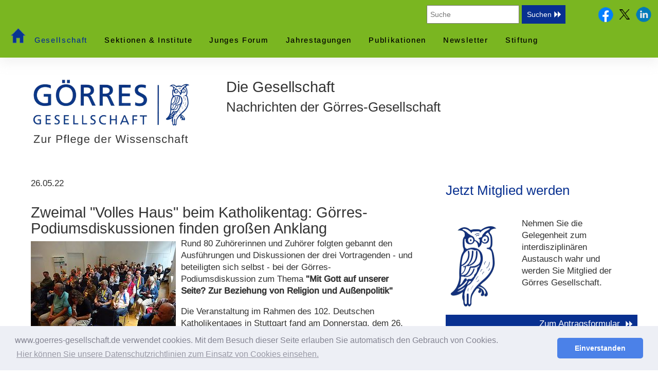

--- FILE ---
content_type: text/html; charset=utf-8
request_url: https://www.goerres-gesellschaft.de/gesellschaft/nachrichten/meldung/goerres-gesellschaft-mit-zwei-veranstaltungen-beim-102-deutschen-katholikentag-in-stuttgart-1.html
body_size: 8796
content:
<!DOCTYPE html>
<html lang="de">
<head>

<meta charset="utf-8">
<!-- 
	This website is powered by TYPO3 - inspiring people to share!
	TYPO3 is a free open source Content Management Framework initially created by Kasper Skaarhoj and licensed under GNU/GPL.
	TYPO3 is copyright 1998-2026 of Kasper Skaarhoj. Extensions are copyright of their respective owners.
	Information and contribution at https://typo3.org/
-->


<link rel="icon" href="/fileadmin/templates/images/favicon.ico" type="image/vnd.microsoft.icon">
<title>Zweimal &quot;Volles Haus&quot; beim Katholikentag: Görres-Podiumsdiskussionen finden großen Anklang</title>
<meta http-equiv="x-ua-compatible" content="IE=edge">
<meta name="generator" content="TYPO3 CMS">
<meta name="robots" content="index,follow">
<meta name="viewport" content="width=device-width, initial-scale=1">
<meta property="og:title" content="Zweimal &quot;Volles Haus&quot; beim Katholikentag: Görres-Podiumsdiskussionen finden großen Anklang">
<meta property="og:type" content="article">
<meta property="og:url" content="https://www.goerres-gesellschaft.de/gesellschaft/nachrichten/meldung/goerres-gesellschaft-mit-zwei-veranstaltungen-beim-102-deutschen-katholikentag-in-stuttgart-1.html">
<meta name="twitter:card" content="summary">
<meta name="language" content="de">
<meta name="google-site-verification" content="Vn-qO5VwfTIUnOqon_8acvP3D65d2fS_eW-Bq20ZeiI">


<link rel="stylesheet" href="/typo3temp/assets/css/c261509825b1a2c46abe0467d26bdf80.css?1687447447" media="all">
<link rel="stylesheet" href="/typo3conf/ext/newsletter_subscribe/Resources/Public/NewsletterSubscribe.css?1732635394" media="all">
<link rel="stylesheet" href="/typo3conf/ext/sitepackage/Resources/Public/Css/styles.css?1754053207" media="all">
<link rel="stylesheet" href="/typo3conf/ext/sitepackage/Resources/Public/Css/slick.css?1732275162" media="all">
<link rel="stylesheet" href="/typo3conf/ext/sitepackage/Resources/Public/Css/slick-theme.css?1732549973" media="all">
<link rel="stylesheet" href="/typo3conf/ext/sitepackage/Resources/Public/Css/print.css?1732275162" media="print" title="Drucken">
<link rel="stylesheet" href="/typo3conf/ext/sitepackage/Resources/Public/Css/btstrp-goerres.css?1732275162" media="all">
<link rel="stylesheet" href="/typo3conf/ext/jn_lighterbox/Resources/Public/CSS/lightbox.min.css?1732208992" media="screen">
<link href="/typo3conf/ext/news/Resources/Public/Css/news-basic.css?1732628350" rel="stylesheet" >


<script src="/typo3conf/ext/sitepackage/Resources/Public/JavaScript/jquery-1.10.2.min.js?1732275206"></script>
<script src="/typo3conf/ext/sitepackage/Resources/Public/JavaScript/slick.js?1732275206"></script>

<script src="/typo3conf/ext/sitepackage/Resources/Public/JavaScript/main.js?1732275206"></script>



<link rel="stylesheet" type="text/css" href="/fileadmin/templates/extensions/cookieconsent/cookieconsent.min.css" />
<script src="/fileadmin/templates/extensions/cookieconsent/cookieconsent.min.js"></script>
<script>
window.addEventListener("load", function(){
window.cookieconsent.initialise({
  "palette": {
    "popup": {
      "background": "#edeff5",
      "text": "#838391"
    },
    "button": {
      "background": "#4b81e8"
    }
  },
  "theme": "classic",
  "content": {
    "message": "www.goerres-gesellschaft.de verwendet cookies. Mit dem Besuch dieser Seite erlauben Sie automatisch den Gebrauch von Cookies.",
    "dismiss": "Einverstanden",
    "link": "Hier können Sie unsere Datenschutzrichtlinien zum Einsatz von Cookies einsehen.",
    "href": "https://www.goerres-gesellschaft.de/service/datenschutz.html#cookieanker"
  }
})});
</script><!-- Matomo -->
<script>
  var _paq = window._paq = window._paq || [];
  /* tracker methods like "setCustomDimension" should be called before "trackPageView" */
  _paq.push(['trackPageView']);
  _paq.push(['enableLinkTracking']);
  (function() {
    var u="https://visits.tops.net/";
    _paq.push(['setTrackerUrl', u+'matomo.php']);
    _paq.push(['setSiteId', '28']);
    var d=document, g=d.createElement('script'), s=d.getElementsByTagName('script')[0];
    g.async=true; g.src=u+'matomo.js'; s.parentNode.insertBefore(g,s);
  })();
</script>
<!-- End Matomo Code -->
<!-- Matomo Image Tracker-->
<img referrerpolicy="no-referrer-when-downgrade" src="https://visits.tops.net/matomo.php?idsite=28&amp;rec=1" style="border:0" alt="" />
<!-- End Matomo -->
<link rel="canonical" href="https://www.goerres-gesellschaft.de/gesellschaft/nachrichten/meldung/goerres-gesellschaft-mit-zwei-veranstaltungen-beim-102-deutschen-katholikentag-in-stuttgart-1.html"/>

</head>
<body id="p17">
<a name="topAnchor"></a>
<link href="/fileadmin/shariff-master/build/shariff.complete.css" rel="stylesheet">

<div id="page-header" class="page-header">
   <div id="topnav" class="clearfix">
       <div id="searchBox" class="navbar-search"><form action="/service/suche.html?tx_indexedsearch_pi2%5Baction%5D=search&tx_indexedsearch_pi2%5Bcontroller%5D=Search&cHash=c8925557089a9f8810c62e5290e83df9" method="post" id="search-block-form" class="searchform"><input type="hidden" name="tx_indexedsearch_pi2[search][languageUid]" value="0" /><div class="input-group"><label for="tx-indexedsearch-searchbox-sword">Suchwort</label><input class="form-control" type="text" name="tx_indexedsearch_pi2[search][sword]" id="tx-indexedsearch-searchbox-sword" placeholder="Suche" />&nbsp;<input class="tx-indexedsearch-searchbox-button" id="tx-indexedsearch-searchbox-button-submit" type="submit" value="Suchen" name="tx_indexedsearch_pi2[search][submitButton]"><label for="tx-indexedsearch-searchbox-button-submit">Suche</label></div></form></div>
   <div id="social">
  <a href="https://www.facebook.com/goerres.bonn" class="soli"><img src="/fileadmin/templates/images/facebook.png" alt="Facebook-Logo" title="Facebook" class="social"></a>
  <a href="https://twitter.com/goerres_bonn" class="soli"><img src="/fileadmin/templates/images/x-logo.png" alt="X-Logo" title="X" class="social"></a>
  <a href="https://www.linkedin.com/company/85975683/admin/" class="soli"><img src="/fileadmin/templates/images/linkedin.png" alt="LinkedIn-Logo" title="LinkedIn" class="social"></a>
	</div>
  </div>
    <div id="navbar" class="clearfix">
      <a id="homeLink" href="/" title="Zur Startseite">
        <!-- img src="/fileadmin/templates/images/homeBlankIcon.png" alt="Icon Startseite" title="Zur Startseite" id="logo" / -->
        <img src="/fileadmin/templates/images/homeIcon.png" alt="Icon Startseite" title="Zur Startseite" id="logo" />
      </a>
			<!--div id="searchBox" class="navbar-search">
				<form id="tx_indexedsearch_quick" method="post" action="/service/suche/?tx_indexedsearch_pi2[action]=search&tx_indexedsearch_pi2[controller]=Search">
					<input id="tx-indexedsearch-searchbox-sword" class="tx-indexedsearch-searchbox-sword" placeholder="Suche" name="tx_indexedsearch_pi2[search][sword]" type="text">
					<input class ="subButton" name="tx_indexedsearch[submit_button]" style="" type="submit" value="Suchen" />
				</form>
			</div-->
	      <div id="navigation-container">
        
    <ul id="mainmenu" class="nav top"><li class="mp2"><b class="active"><a href="/gesellschaft/informationtaetigkeiten.html">Gesellschaft</a></b><ul class="nav-sub"><li class="mp19"><a href="/gesellschaft/informationtaetigkeiten.html">Information/Tätigkeiten</a></li><li class="mp24"><a href="/gesellschaft/joseph-von-goerres.html">Joseph von Goerres – zur Person</a></li><li class="mp54"><a href="/gesellschaft/praesidium-und-vorstand.html">Präsidium und Vorstand</a></li><li class="mp56"><a href="/gesellschaft/geschaeftsstelle-kontakt.html">Geschäftsstelle/Kontakt</a></li><li class="mp22"><a href="/gesellschaft/entstehung-und-geschichte.html">Entstehung und Geschichte</a></li><li class="mp26"><a href="/gesellschaft/ehrenring.html">Ehrenring</a></li><li class="mp28"><a href="/gesellschaft/satzung.html">Satzung</a></li><li class="mp103"><a href="/gesellschaft/unsere-partner.html">Unsere Partner</a></li><li class="mp140"><a href="/gesellschaft/beirat.html">Beirat</a></li><li class="mp29"><b class="active"><a href="/gesellschaft/nachrichten.html">Nachrichten</a></b></li><li class="mp125"><a href="/gesellschaft/pressespiegel.html">Pressespiegel</a></li><li class="mp42"><a href="/gesellschaft/termine.html">Termine</a></li></ul></li><li class="mp3"><a href="/sektionen-institute.html">Sektionen & Institute</a></li><li class="mp148"><a href="/junges-forum.html">Junges Forum</a></li><li class="mp7"><a href="/jahrestagungen/2023-tuebingen-2-1.html">Jahrestagungen</a><ul class="nav-sub"><li class="mp179"><a href="/jahrestagungen/2023-tuebingen-2-1.html">2025 / Mannheim</a></li><ul class="nav-subsub"><li class="mp182"><a href="/jahrestagungen/2023-tuebingen/bilderstrecke-2-1.html">Bilderstrecke</a></li></ul><li class="mp174"><a href="/jahrestagungen/2023-tuebingen-2.html">2024 / Regensburg</a></li><ul class="nav-subsub"><li class="mp176"><a href="/jahrestagungen/2023-tuebingen/bilderstrecke-2.html">Bilderstrecke</a></li></ul><li class="mp169"><a href="/jahrestagungen/2023-tuebingen.html">2023 / Tübingen</a></li><ul class="nav-subsub"><li class="mp170"><a href="/jahrestagungen/2023-tuebingen/bilderstrecke.html">Bilderstrecke</a></li></ul><li class="mp164"><a href="/jahrestagungen/2022-aachen.html">2022 / Aachen</a></li><ul class="nav-subsub"><li class="mp166"><a href="/jahrestagungen/2022-aachen/bilderstrecke.html">Bilderstrecke</a></li></ul><li class="mp158"><a href="/jahrestagungen/2021-digital.html">2021 / Digital, Berlin und Regensburg</a></li><ul class="nav-subsub"><li class="mp160"><a href="/jahrestagungen/2021-digital/bilderstrecke.html">Bilderstrecke</a></li></ul><li class="mp155"><a href="/jahrestagungen/2019-paderborn.html">2019 / Paderborn</a></li><ul class="nav-subsub"><li class="mp153"><a href="/jahrestagungen/2019-paderborn/bilderstrecke.html">Bilderstrecke</a></li></ul><li class="mp37"><a href="/jahrestagungen/2018-bamberg.html">2018 / Bamberg</a></li><ul class="nav-subsub"><li class="mp147"><a href="/jahrestagungen/2018-bamberg/bilderstrecke.html">Bilderstrecke</a></li></ul><li class="mp143"><a href="/jahrestagungen/2017-mainz.html">2017 / Mainz</a></li><li class="mp38"><a href="/jahrestagungen/2016-hildesheim.html">2016 / Hildesheim</a></li><ul class="nav-subsub"><li class="mp91"><a href="/jahrestagungen/2016-hildesheim/reden.html">Reden</a></li><li class="mp124"><a href="/jahrestagungen/2016-hildesheim/bilderstrecke.html">Bilderstrecke</a></li></ul><li class="mp40"><a href="/jahrestagungen/rueckblick.html">Rückblick</a></li></ul></li><li class="mp8"><a href="/publikationen/eigenstaendige-werke/staatslexikon.html">Publikationen</a><ul class="nav-sub"><li class="mp117"><a href="/publikationen/eigenstaendige-werke/staatslexikon.html">Eigenständige Werke</a></li><ul class="nav-subsub"><li class="mp118"><a href="/publikationen/eigenstaendige-werke/staatslexikon.html">Staatslexikon</a></li><li class="mp119"><a href="/publikationen/eigenstaendige-werke/lexikon-der-bioethik.html">Lexikon der Bioethik</a></li><li class="mp123"><a href="/publikationen/eigenstaendige-werke/handbuch-der-erziehungswissenschaft.html">Weitere Handbücher</a></li></ul><li class="mp120"><a href="/publikationen/schriften-zur-goerres-gesellschaft.html">Schriften zur Görres-Gesellschaft</a></li><li class="mp139"><a href="/publikationen/joseph-goerres-biographie-und-schriften.html">Joseph Görres - Biographie und Schriften</a></li><li class="mp138"><a href="/publikationen/schriftenreihen.html">Schriftenreihen</a></li><li class="mp134"><a href="/publikationen/jahrbuecher.html">Jahrbücher</a></li><li class="mp115"><a href="/publikationen/jahresberichte.html">Jahresberichte</a></li><li class="mp135"><a href="/publikationen/wissenschaftliche-zeitschriften.html">Wissenschaftliche Zeitschriften</a></li><li class="mp121"><a href="/publikationen/rabatte-fuer-unsere-mitglieder.html">Rabatte für unsere Mitglieder</a></li></ul></li><li class="mp150"><a href="/newsletter/aktueller-newsletter.html">Newsletter</a><ul class="nav-sub"><li class="mp168"><a href="/newsletter/aktueller-newsletter.html">Aktueller Newsletter</a></li><li class="mp161"><a href="/newsletter/archiv.html">Archiv Newsletter</a></li></ul></li><li class="mp167"><a href="/stiftung.html">Stiftung</a></li></ul>  

      </div>
      <!--<a class="navbar-btn mobile-menu-btn" href="/">-->
        <div id="head_menu" >Menü&nbsp;☰</div>
      <!--</a>-->
    </div>
    <div class="clearfix"></div>
    <!--<div class="slider clearfix">
      
  

    </div>-->
</div>

<div id="page-container" class="page-container container">
 <div class="contentarea" id="contentarea">
    
	<div class="row content-layout-3-9">
	<div id="headerImage">
      <div class="lago col col-3">
	    <a href="/index.html">
          <img class="logo" src="/fileadmin/templates/images/logo.png" alt="Logo der Görres-Gesellschaft" title="Zur Startseite" />
		</a>
      </div>
      <div class="ligo col col-9">
	    
        <p class="h1-title">Die Gesellschaft</p>
        <p class="h2-title">Nachrichten der Görres-Gesellschaft</p>
        <div class="clearfix"></div>
      </div>
    </div>
	</div>
	
    <div class="clearfix"></div>
    <div class="content-layout-2">
      <div class="row">
        <!--TYPO3SEARCH_begin-->
		<div class="row content-layout-8-4">
	<div class="col col-8">
		
			
    

            <div id="c950" class="frame frame-default frame-type-news_newsdetail frame-layout-0">
                
                
                    



                
                
                    

    



                
                

    
    


	


<div class="news news-single">
	<div class="article" itemscope="itemscope" itemtype="http://schema.org/Article">
		
	
            
					
					
					<div class="newsDate">
						26.05.22
					</div>
					<h1 itemprop="headline">Zweimal &quot;Volles Haus&quot; beim Katholikentag: Görres-Podiumsdiskussionen finden großen Anklang</h1>
					<!--hr class="cl-right">
			<div class="footer">
				<p>
				
					<span class="news-list-date">
					</span>

					

					

					
				</p>
			</div-->
					
						

						

						

	<!-- media files -->
	<div class="news-single-img">
		
			<!--div class="outer"-->
				
					

<div class="mediaelement mediaelement-image">
	
			
					<a href="/fileadmin/_processed_/5/3/csm_Stuttgart_5_ff17d340de.jpg" title="" class="jnlightbox" rel="lightbox[myImageSet]">
						<img src="/fileadmin/_processed_/5/3/csm_Stuttgart_5_dab170b6fa.jpg" width="282" height="212" alt="" />
					</a>
				
		
</div>
<p class="news-img-caption">
	
</p>

				
				
				
			<!--/div-->
		
			<!--div class="outer"-->
				
					

<div class="mediaelement mediaelement-image">
	
			
					<a href="/fileadmin/_processed_/9/0/csm_Stuttgart_6_721d69b965.jpg" title="" class="jnlightbox" rel="lightbox[myImageSet]">
						<img src="/fileadmin/_processed_/9/0/csm_Stuttgart_6_7164610e88.jpg" width="282" height="212" alt="" />
					</a>
				
		
</div>
<p class="news-img-caption">
	
</p>

				
				
				
			<!--/div-->
		
			<!--div class="outer"-->
				
					

<div class="mediaelement mediaelement-image">
	
			
					<a href="/fileadmin/_processed_/e/d/csm_Stuttgart_1_996734871c.jpg" title="" class="jnlightbox" rel="lightbox[myImageSet]">
						<img src="/fileadmin/_processed_/e/d/csm_Stuttgart_1_07339da84e.jpg" width="282" height="212" alt="" />
					</a>
				
		
</div>
<p class="news-img-caption">
	Pater Dr. Nikodemus Schnabel
</p>

				
				
				
			<!--/div-->
		
			<!--div class="outer"-->
				
					

<div class="mediaelement mediaelement-image">
	
			
					<a href="/fileadmin/_processed_/1/7/csm_Stuttgart_2_5fa9ac2695.jpg" title="" class="jnlightbox" rel="lightbox[myImageSet]">
						<img src="/fileadmin/_processed_/1/7/csm_Stuttgart_2_89bdeb6ec2.jpg" width="282" height="212" alt="" />
					</a>
				
		
</div>
<p class="news-img-caption">
	Dr. Regina Elsner
</p>

				
				
				
			<!--/div-->
		
			<!--div class="outer"-->
				
					

<div class="mediaelement mediaelement-image">
	
			
					<a href="/fileadmin/_processed_/e/9/csm_Stuttgart_3_684862fe2d.jpg" title="" class="jnlightbox" rel="lightbox[myImageSet]">
						<img src="/fileadmin/_processed_/e/9/csm_Stuttgart_3_0e20dcaece.jpg" width="282" height="212" alt="" />
					</a>
				
		
</div>
<p class="news-img-caption">
	Prof. Dr. Ulrich Schlie
</p>

				
				
				
			<!--/div-->
		
			<!--div class="outer"-->
				
					

<div class="mediaelement mediaelement-image">
	
			
					<a href="/fileadmin/_processed_/8/b/csm_Stuttgart_4_88075113a6.jpg" title="" class="jnlightbox" rel="lightbox[myImageSet]">
						<img src="/fileadmin/_processed_/8/b/csm_Stuttgart_4_41642b9e7c.jpg" width="282" height="212" alt="" />
					</a>
				
		
</div>
<p class="news-img-caption">
	Moderatorin Sarah Delere
</p>

				
				
				
			<!--/div-->
		
			<!--div class="outer"-->
				
					

<div class="mediaelement mediaelement-image">
	
			
					<a href="/fileadmin/_processed_/0/a/csm_Logo_Katholikentag_263ea481b0.png" title="" class="jnlightbox" rel="lightbox[myImageSet]">
						<img src="/fileadmin/_processed_/0/a/csm_Logo_Katholikentag_30cf4ea0f1.png" width="282" height="212" alt="" />
					</a>
				
		
</div>
<p class="news-img-caption">
	
</p>

				
				
				
			<!--/div-->
		
			<!--div class="outer"-->
				
					

<div class="mediaelement mediaelement-image">
	
			
					<a href="/fileadmin/_processed_/1/1/csm_Stuttgart_7_aa95a7b5ab.jpg" title="" class="jnlightbox" rel="lightbox[myImageSet]">
						<img src="/fileadmin/_processed_/1/1/csm_Stuttgart_7_ac8e5879ca.jpg" width="282" height="212" alt="" />
					</a>
				
		
</div>
<p class="news-img-caption">
	
</p>

				
				
				
			<!--/div-->
		
			<!--div class="outer"-->
				
					

<div class="mediaelement mediaelement-image">
	
			
					<a href="/fileadmin/_processed_/8/8/csm_Stuttgart_9_d47d1cec58.jpg" title="" class="jnlightbox" rel="lightbox[myImageSet]">
						<img src="/fileadmin/_processed_/8/8/csm_Stuttgart_9_a9f5b51106.jpg" width="282" height="212" alt="" />
					</a>
				
		
</div>
<p class="news-img-caption">
	
</p>

				
				
				
			<!--/div-->
		
			<!--div class="outer"-->
				
					

<div class="mediaelement mediaelement-image">
	
			
					<a href="/fileadmin/_processed_/1/8/csm_Stuttgart_11_52cd26d485.jpg" title="" class="jnlightbox" rel="lightbox[myImageSet]">
						<img src="/fileadmin/_processed_/1/8/csm_Stuttgart_11_b5eeba6504.jpg" width="282" height="212" alt="" />
					</a>
				
		
</div>
<p class="news-img-caption">
	Dr. Christoph Kösters (KfZG)
</p>

				
				
				
			<!--/div-->
		
			<!--div class="outer"-->
				
					

<div class="mediaelement mediaelement-image">
	
			
					<a href="/fileadmin/_processed_/c/0/csm_Stuttgart_16_3ef6ede524.jpg" title="" class="jnlightbox" rel="lightbox[myImageSet]">
						<img src="/fileadmin/_processed_/c/0/csm_Stuttgart_16_5dc211e79f.jpg" width="282" height="212" alt="" />
					</a>
				
		
</div>
<p class="news-img-caption">
	Prof.in Dr. Regina Polak
</p>

				
				
				
			<!--/div-->
		
			<!--div class="outer"-->
				
					

<div class="mediaelement mediaelement-image">
	
			
					<a href="/fileadmin/_processed_/4/1/csm_Stuttgart_13_3af8d7c5e9.jpg" title="" class="jnlightbox" rel="lightbox[myImageSet]">
						<img src="/fileadmin/_processed_/4/1/csm_Stuttgart_13_5298e33dde.jpg" width="282" height="212" alt="" />
					</a>
				
		
</div>
<p class="news-img-caption">
	Prof. Dr. Antonius Liedhegener
</p>

				
				
				
			<!--/div-->
		
			<!--div class="outer"-->
				
					

<div class="mediaelement mediaelement-image">
	
			
					<a href="/fileadmin/_processed_/7/8/csm_Stuttgart_14_4003b94850.jpg" title="" class="jnlightbox" rel="lightbox[myImageSet]">
						<img src="/fileadmin/_processed_/7/8/csm_Stuttgart_14_8558489dce.jpg" width="282" height="212" alt="" />
					</a>
				
		
</div>
<p class="news-img-caption">
	Prof. Dr. Hubert Knoblauch
</p>

				
				
				
			<!--/div-->
		
			<!--div class="outer"-->
				
					

<div class="mediaelement mediaelement-image">
	
			
					<a href="/fileadmin/_processed_/7/1/csm_Stuttgart_10_f5d320d663.jpg" title="" class="jnlightbox" rel="lightbox[myImageSet]">
						<img src="/fileadmin/_processed_/7/1/csm_Stuttgart_10_f1cca65b08.jpg" width="282" height="212" alt="" />
					</a>
				
		
</div>
<p class="news-img-caption">
	Moderatorin Ruth Jung
</p>

				
				
				
			<!--/div-->
		
			<!--div class="outer"-->
				
					

<div class="mediaelement mediaelement-image">
	
			
					<a href="/fileadmin/_processed_/8/d/csm_Stuttgart_15_8d93b9d138.jpg" title="" class="jnlightbox" rel="lightbox[myImageSet]">
						<img src="/fileadmin/_processed_/8/d/csm_Stuttgart_15_5e2fb9df70.jpg" width="282" height="212" alt="" />
					</a>
				
		
</div>
<p class="news-img-caption">
	
</p>

				
				
				
			<!--/div-->
		
			<!--div class="outer"-->
				
					

<div class="mediaelement mediaelement-image">
	
			
					<a href="/fileadmin/_processed_/7/4/csm_Stuttgart_12_2c91e369c2.jpg" title="" class="jnlightbox" rel="lightbox[myImageSet]">
						<img src="/fileadmin/_processed_/7/4/csm_Stuttgart_12_e670514c4d.jpg" width="282" height="212" alt="" />
					</a>
				
		
</div>
<p class="news-img-caption">
	
</p>

				
				
				
			<!--/div-->
		
	</div>



				<!-- main text -->
				<div class="news-text-wrap" itemprop="articleBody">
					<p>Rund 80 Zuhörerinnen und Zuhörer folgten gebannt den Ausführungen und Diskussionen der drei Vortragenden - und beteiligten sich selbst - bei der Görres-Podiumsdiskussion&nbsp;zum Thema&nbsp;<strong>"Mit Gott auf unserer Seite? Zur Beziehung von Religion und Außenpolitik"</strong></p>
<p>Die Veranstaltung im Rahmen des 102. Deutschen Katholikentages in Stuttgart fand am Donnerstag, dem 26. Mai 2022, statt (<a href="https://www.goerres-gesellschaft.de/fileadmin/user_upload/Ordner_fuer_Nachrichten_und_Termine/Katholikentag_2022__Religion_und_Aussenpolitik__Stand_Februar__22_.pdf" target="_blank">Details hier</a>) (hier der&nbsp;<a href="https://www.katholikentag.de/programm/suche#session/1020819101/V.TB3-005" target="_blank" rel="noreferrer">Link zum Programmpunkt beim Katholikentag)</a>.&nbsp;</p>
<p>Bei der Podiumsveranstaltung wurden&nbsp; die wechselseitigen Beziehungen zwischen Religion und Außenpolitik beispielhaft dargestellt und diskutiert. In seinem einführendem Statement betonte&nbsp;Benediktinermönch <a href="https://paternikodemus.de/" target="_blank" rel="noreferrer">Pater Dr. Nikodemus Schnabel</a>, Direktor des Jerusalemer Instituts der Görres-Gesellschaft, dass Religionen eine Verantwortung für die Gesellschaft insgesamt hätten, die weit über eine "Friesendsethik" hinaus gehe. Religionen eröffneten Reflexionsräume und führten ein "freches Aus-der-Welt-Gefallen-Sein". Im zweiten Eröffnungsstatement betonte&nbsp;<a href="https://www.zois-berlin.de/ueber-uns/mitarbeiterinnen/dr-regina-elsner" target="_blank" rel="noreferrer">Dr. Regina Elsner</a>, Theologin am Zentrum für Osteuropa- und internationale Studien (ZOiS) und Analystin des Krieges Russlands gegen die Ukraine, dass die russisch-orthodoxe Kirche eine aktive Rolle in der Kriegspolitik Putins spiele. Sie liefere die religiöse Begründung für den Krieg und sei Teil der russischen Aggressions-Ideologie. Dritter Experte auf dem Podium war der Bonner Politikwissenschaftler <a href="https://www.cassis.uni-bonn.de/de/ueber-uns/alle-mitarbeiter/schlie" target="_blank" rel="noreferrer">Prof. Dr. Ulrich Schlie</a>,&nbsp;Direktor des Center for Advanced Security, Strategic and Integration Studies (CASSIS). Er stellte dar, wie grundlegend sich die Welt seit dem Jahr 1989 geändert habe. Europa müsse sich den geänderten Bedingungen anpassen und seine eurozentristische Sicht ablegen: "Entwicklungen in Asien und dem Pazifik führen dazu, dass wir über unsere Positionen nachdenken müssen."&nbsp;&nbsp;</p>
<p>In der anschließenden Diskussion spielte beispielsweise die Frage eine Rolle, in wieweit Waffenlieferungen an die Ukraine gerechtfertigt seien. Leider sei der einzige Weg derzeit, der Ukraine zu helfen, die Lieferung von Waffen. Ein aktuelles Interview von Pater Nikodemus anlässlich des Katholikentages, in dem er auch über die Veranstaltung spricht, finden Sie <a href="https://youtu.be/1vyqheOVpiw" target="_blank" rel="noreferrer">hier</a>.&nbsp;</p>
<p>Zum Abschluss der Podiumsdiskssion fragte die Moderatorin,&nbsp;Frau&nbsp;<a href="https://ithf.de/blog/mitarbeiterinnen/sarah-delere/" target="_blank" rel="noreferrer">Sarah Delere</a>, M.P.P., Wiss. Mitarbeiterin am Institut für Theologie und Frieden (ithf), Hamburg, welchen Satz die Diskutanten in einem Koalitionsvertrag gerne lesen würden. Die Antwort Frau Dr. Elsners konnten alle teilen: "Die Bunderegierung sollte sich verpflichten, die wissenschaftliche Expertise zu Religionen und ihrer Beziehung zur Außenpolitik zu stärken."&nbsp;<br> &nbsp;</p>
<p>Eine<strong> zweite Podiumsveranstaltung</strong> führte die Görres-Gesellschaft in Zusammenarbeit mit der Kommission für Zeitgeschichte, Bonn, am Freitag, dem 27. Mai 2022, durch.<br> Dabei&nbsp;stand die Frage <strong>"Katholisch sein? Katholisch bleiben? Wie Glauben und Kirche in Deutschland gelebt werden"&nbsp;</strong>im Mittelpunkt des Interesses. Die Veranstaltung stieß auf so großen Zuspruch, dass Interessenten aufgrund Platzmangels abgewiesen werden mussten, so dass schließlich mehr als 100 Zuhörerinnen und Zuhörer im voll besetzten Tagungsraum Platz fanden.&nbsp;</p>
<p>Zu Beginn der Podiumsdiskussion stellten vier Expertinnen und Experten ihre jeweilige Sichtweise des Themas in Kurzvorträgen vor.<br> <a href="https://www.kfzg.de/organisation/forschungsstelle/koesters-christoph" target="_blank" rel="noreferrer">Dr. Christoph Kösters</a>, Theologe und Zeithistoriker, Bonn von der Kommission für Zeitgeschichte (KfZG) sprach über Tendenzen des langfristigen Wandels pastoraler Strukturen im Spiegel des „Kirchgangs“ und kirchlicher „Leitbilder“.<br> Es folgte <a href="https://pt-ktf.univie.ac.at/team/personen/polak/" target="_blank" rel="noreferrer">Prof.in Dr. Regina Polak</a>, Praktische Theologin aus Wien, die über die veränderte Weitergabe von katholischem Glauben und Selbstverständnis entlang von Generationen und der sie jeweils prägenden lebensweltlichen Erfahrungen berichtet.<br> Im Anschluss präsentierte &nbsp;<a href="https://www.unilu.ch/fakultaeten/ksf/institute/religionswissenschaftliches-seminar/mitarbeitende/antonius-liedhegener/" target="_blank" rel="noreferrer">Prof. Dr. Antonius Liedhegener</a>, Politikwissenschaftler und Historiker aus Luzern seine Studienergebnisse zu Strukturen und Typen katholischer Religiosität und deren Auswirkungen auf das Handeln von Katholik:innen und ihrer Kirche in Zivilgesellschaft und Politik.<br> Abgeschlossen wurde der Reigen von Kurzvorträgen durch <a href="https://sfb1265.de/personen/hubert-knoblauch/" target="_blank" rel="noreferrer">Prof. Dr. Hubert Knoblauch</a>, Soziologe von der TU Berlin, der Erklärungen der gegenwärtigen Lage von Kirche und Katholizismus durch deren Vorortung im größeren gesellschaftlichen Wandel suchte.<br> Geleitet wurde die Veranstaltung durch die Theologin Ruth Jung von der Universität Bonn.</p>
<p>In Beiträgen und Fragen des Publikums wurde deutlich, wie tiefgehend die gegenwärtige Krise der Kirche empfunden wird. Die Veranstaltung erfüllte die Erwartung, die Zukunft der Kirche &nbsp;im Licht von Faktenwissen zu diskutieren. Die Veranstaltung verstand sich als ein Beitrag zu einer Erneuerung der empirischen Religionsforschung zu Katholik:innen und katholischer Kirche und deren Bedeutung für Zivilgesellschaft und Demokratie in Deutschland.</p>
<p>In einem Beitrag von BR24 wird über den Katholikentag berichtet, darin sind zu Beginn (ab Minute 3:00) O-Töne aus der Veranstaltung von Prof. Knoblauch und Prof. Liedhegener zu hören. Zum Mitschnitt gelangen Sie <a href="https://www.ardaudiothek.de/episode/religion-und-orientierung/bericht-vom-102-katholikentag/br24/10543821/" target="_blank" rel="noreferrer">hier</a>. Über die Veranstaltung wurde auch in einer Pressemitteilung des Katholikentages berichtet, den Bericht finden Sie <a href="https://www.katholikentag.de/index.php?id=343&amp;newsId=3705" target="_blank" rel="noreferrer">hier</a>.&nbsp;</p>
<p>&nbsp;</p>
<p>&nbsp;</p>
				</div>
				<!-- div class="news-location-wrap" itemprop="articleLocation">
					
				</div>
				<div class="news-ort-wrap" itemprop="articleOrt">
					
				</div>
				<div class="news-plz-wrap" itemprop="articlePlz">
					
				</div>
				<div class="news-strnr-wrap" itemprop="articleStrnr">
					
				</div -->
						<div class="news-mapslink-wrap" itemprop="articleMapslink">
							
						</div>
					

					
						<!-- Link Back -->
						<div class="news-single-backlink">
							<a href="/gesellschaft/nachrichten.html">
								<img class="lessIcon" src="/fileadmin/templates/images/lessIcon.png" alt="zurück" title="zurück">Zurück
							</a>
							&nbsp;&nbsp;
						</div>
					

					
						
						
					

					<!-- related things -->
					<div class="news-related-wrap">
						

						

						

						
					</div>
				
		

	</div>
</div>



                
                    



                
                
                    



                
            </div>

        


		
	</div>
	<div class="col col-4">
		
			
    

            <div id="c176" class="frame frame-default frame-type-shortcut frame-layout-0">
                
                
                    



                
                
                

    
    

            <div id="c977" class="frame frame-default frame-type-html frame-layout-0">
                
                
                    



                
                
                

    <!--TYPO3SEARCH_end-->

<div class="csc-headerbox"><h2>Jetzt&nbsp;Mitglied&nbsp;werden</h2></div>
<center>
<table class="bodytext">
  <tr>
    <td> <br><img class="main" src="/fileadmin/templates/images/blinkOwl.gif" /><br><br></td>
    <td><p class="bodytext">Nehmen Sie die Gelegenheit zum interdisziplinären Austausch wahr und werden Sie Mitglied der Görres Gesellschaft.  
    </p></td>
  </tr>
</table>
</center>
<div class="datesMore"><p class="bodytext"><a href="../../../service/mitgliederanmeldung.html">Zum Antragsformular</p></a></div>

<!--TYPO3SEARCH_begin-->


                
                    



                
                
                    



                
            </div>

        


    

            <div id="c670" class="frame frame-default frame-type-html frame-layout-0">
                
                
                    



                
                
                

    <!--TYPO3SEARCH_end-->

<div class="csc-headerbox"><h2>Spenden</h2></div>
<center>
<table class="bodytext">
  <tr>
    <td><p class="bodytext">Unterstützen Sie die Görres Gesellschaft.  
    </p></td>
  </tr>
</table>
</center>
<div class="datesMore"><p class="bodytext"><a href="../../../service/spenden.html">Details</p></a></div>

<!--TYPO3SEARCH_begin-->


                
                    



                
                
                    



                
            </div>

        




                
                    



                
                
                    



                
            </div>

        


		
	</div>
</div>
		<!--TYPO3SEARCH_end-->
      </div>
    </div>
  </div>
</div>
  <div class="fuss">
    
<a href="#topAnchor" title="nach Oben"><img id="backUpIcon" src="/fileadmin/templates/images/backUp.png" alt="nach Oben" title="nach Oben"/></a>
<br><a href="#topAnchor" title="nach Oben">zurück nach oben</a>
<div id="fussnavigation"><ul id="fuss"><li class="mp141"><a href="/service/datenschutz.html">Datenschutz</a>&nbsp;&#124;</li><li class="mp12">&nbsp;<a href="/service/impressum.html">Impressum</a>&nbsp;&#124;</li><li class="mp13">&nbsp;<a href="/service/kontakt.html">Kontakt</a>&nbsp;&#124;</li><li class="mp14">&nbsp;<a href="/service/sitemap.html">Sitemap</a>&nbsp;&#124;</li><li class="mp4">&nbsp;<a href="/intern.html">Intern</a>&nbsp;&#124;</li><li class="mp72">&nbsp;<a href="/service/mitgliederanmeldung.html">Mitgliederanmeldung</a>&nbsp;&#124;</li><li class="mp151">&nbsp;<a href="https://www.goerres-gesellschaft.de/fileadmin/SEPA-Lastschriftmandat.pdf" target="_blank">SEPA-Lastschrift</a></li></ul></div>  
<div id="sharey">
	<div class="shariff"></div>
</div>
<div id="copyright"></div>
  &copy; Görres Gesellschaft, 2026
  </div>

  </div>
<script src="/fileadmin/shariff-master/build/shariff.complete.js"></script>
<script src="/typo3conf/ext/sr_freecap/Resources/Public/JavaScript/freeCap.js?1732628317"></script>

<script src="/typo3conf/ext/newsletter_subscribe/Resources/Public/runtime.js?1732635394" type="text/javascript"></script>
<script src="/typo3conf/ext/newsletter_subscribe/Resources/Public/NewsletterSubscribe.js?1732635394" type="text/javascript"></script>
<script src="/typo3conf/ext/jn_lighterbox/Resources/Public/JavaScript/lightbox.min.js?1732208992"></script>
<script src="/typo3temp/assets/js/2f079c3cb5aab66484dd389d1affb985.js?1687447447"></script>



</body>
</html>

--- FILE ---
content_type: text/css; charset=utf-8
request_url: https://www.goerres-gesellschaft.de/typo3conf/ext/sitepackage/Resources/Public/Css/styles.css?1754053207
body_size: 10819
content:
@import url('glyphs.css');  
@import url('normalize.css');
@import url('base.css');
/*@import url('rte.css');*/

/* arimo-regular - latin-ext_hebrew_cyrillic_greek_greek-ext_latin_cyrillic-ext_vietnamese */
@font-face {
  font-family: 'Arimo';
  font-style: normal;
  font-weight: 400;
  src: local('Arimo Regular'), local('Arimo-Regular'),
       url('/typo3conf/ext/sitepackage/Resources/Public/Fonts/arimo-v11-latin-ext_hebrew_cyrillic_greek_greek-ext_latin_cyrillic-ext_vietnamese-regular.woff2') format('woff2'), /* Chrome 26+, Opera 23+, Firefox 39+ */
       url('/typo3conf/ext/sitepackage/Resources/Public/Fonts/arimo-v11-latin-ext_hebrew_cyrillic_greek_greek-ext_latin_cyrillic-ext_vietnamese-regular.woff') format('woff'); /* Chrome 6+, Firefox 3.6+, IE 9+, Safari 5.1+ */ 
}
/*
@font-face {
  font-display: swap;
  font-family: 'Arimo';
  font-style: normal;
  font-weight: 400;
  src: url('/typo3conf/ext/sitepackage/Resources/Public/Fonts/arimo-v28-cyrillic_cyrillic-ext_greek_greek-ext_hebrew_latin_latin-ext-regular.woff2') format('woff2');
}
@font-face {
  font-display: swap;
  font-family: 'Arimo';
  font-style: italic;
  font-weight: 400;
  src: url('/typo3conf/ext/sitepackage/Resources/Public/Fonts/arimo-v28-cyrillic_cyrillic-ext_greek_greek-ext_hebrew_latin_latin-ext-italic.woff2') format('woff2');
}
*/
@font-face {
  font-display: swap;
  font-family: 'Arimo';
  font-style: normal;
  font-weight: 500;
  src: url('/typo3conf/ext/sitepackage/Resources/Public/Fonts/arimo-v28-cyrillic_cyrillic-ext_greek_greek-ext_hebrew_latin_latin-ext-500.woff2') format('woff2');
}
@font-face {
  font-display: swap;
  font-family: 'Arimo';
  font-style: italic;
  font-weight: 500;
  src: url('/typo3conf/ext/sitepackage/Resources/Public/Fonts/arimo-v28-cyrillic_cyrillic-ext_greek_greek-ext_hebrew_latin_latin-ext-500italic.woff2') format('woff2');
}
/*
@font-face {
  font-display: swap;
  font-family: 'Arimo';
  font-style: normal;
  font-weight: 600;
  src: url('/typo3conf/ext/sitepackage/Resources/Public/Fonts/arimo-v28-cyrillic_cyrillic-ext_greek_greek-ext_hebrew_latin_latin-ext-600.woff2') format('woff2');
}
@font-face {
  font-display: swap;
  font-family: 'Arimo';
  font-style: italic;
  font-weight: 600;
  src: url('/typo3conf/ext/sitepackage/Resources/Public/Fonts/arimo-v28-cyrillic_cyrillic-ext_greek_greek-ext_hebrew_latin_latin-ext-600italic.woff2') format('woff2');
}
@font-face {
  font-display: swap;
  font-family: 'Arimo';
  font-style: normal;
  font-weight: 700;
  src: url('/typo3conf/ext/sitepackage/Resources/Public/Fonts/arimo-v28-cyrillic_cyrillic-ext_greek_greek-ext_hebrew_latin_latin-ext-700.woff2') format('woff2');
}
@font-face {
  font-display: swap;
  font-family: 'Arimo';
  font-style: italic;
  font-weight: 700;
  src: url('/typo3conf/ext/sitepackage/Resources/Public/Fonts/arimo-v28-cyrillic_cyrillic-ext_greek_greek-ext_hebrew_latin_latin-ext-700italic.woff2') format('woff2');
}
*/
/*
## In slick-theme.css geadded
@font-face {
  font-family: 'Slick';
  font-style: normal;
  font-weight: 400;
  src: url('/typo3conf/ext/sitepackage/Resources/Public/Fonts/slick.woff') format('woff'); /* Chrome 6+, Firefox 3.6+, IE 9+, Safari 5.1+ */ 
}
*/

html, body {
	min-height: 100% !important;
	height: 100%;
}

body {
  font-family: 'Arimo', sans-serif;
  margin: 0;
  padding: 0;
  color: #333333;
  font-size: 17px;
  line-height: 1.4em;
  background-color: #ffffff;
}

p { 
  -webkit-hyphens: auto; 
  -moz-hyphens: auto; 
  -ms-hyphens: auto; 
}

#c1066 {
margin-top: 3em!important;	
}

#c1067 {
margin-top: 3em;	
}

#c1066 p, #c1067 p {
  /* eingefügt holgerd 25.2.1017 */
  padding: 3em 2.2em 3em 2.2em;
  background-color: #efefef;
}

.ce-intext.ce-left .ce-gallery {
    margin-right: 36px;
}

p, pre {
  /* eingefügt holgerd 25.2.1017 */
  margin: 0.2em 0 1em 0;
}

h1, p.h1-title {
  font-family: 'Arimo', sans-serif;
  margin-top: 1em;
  font-size: 29px;
  font-weight: normal;
  /* eingefügt holgerd 25.2..2017 */
  margin-bottom: 0px;
  color: #333333;
  line-height: 1.1;
}

h2, p.h2-title {
  font-family: 'Arimo', sans-serif;
  font-size: 26px;
  font-weight: normal;
  /* eingefügt holgerd 25.2..2017 */
  margin-bottom: 1em;
  color: #333333;
}

.news-single-item h1 {
  font-family: 'Arimo', sans-serif;
  font-size: 29px;
  font-weight: normal;
  /* eingefügt holgerd 25.2..2017 */
  margin-bottom: 1em;
  color: #333333;
}  

.news-single-item h2 {
  color: #333333;
  font-family: 'Arimo', sans-serif;
  font-size: 21px;
  letter-spacing: 0;
  font-weight: normal;
  /* eingefügt holgerd 25.2..2017 */
  margin-bottom: 1em;
}  


.news-single-img {  
  float: left;
  margin: 10px 10px 10px 0px;
  max-width: 300px;
}

.news-single-img img {   
  max-width: 300px;
}

.news-single-rightbox {
  display:none;
}
  
h3 {
  font-family: 'Arimo', sans-serif;
  font-size: 22px;
  font-weight: normal;
  margin-bottom: 0px;
  color: #333333;
}

.col .frame-type-textmedia .ce-textpic .ce-bodytext h3 {
	margin-top: 0px;
}

.frame-layout-3 {
	text-align: center;
}

a { 
  color: #083592;
  text-decoration: none;
}

div #1064 {
background-color:#fefefe;
}
/* a {color: white;
  text-decoration: none;
}

a:active, a:hover {
  color: #cccccc;  
  text-decoration: underline;
}*/

img {
  max-width: 750px;
  height: auto;
}

/* Neu in der Görresgesellschaft */
.content-layout-2 .col-12 .content-layout-12 .col-12 .content-layout-4-8 > .col-4 figure.image img.image-embed-item {
	max-width: 400px;
	max-width: 100%;
}

/* jahresberichte */
#c575 a img {
	border: 1px solid #d1d1d1;
}
table {
  border: 0px;
  width: 100%;
}

table td {
  padding: 6px;
  border-bottom: solid 1px #333333;
  vertical-align: top;
}

.csc-mailform {
  margin-top: 20px;
}

form div.form-group,
form div.form-group div.form-check {
	padding: 0.5em;
	margin-bottom: 0.5em;
}

form div.form-group > label {
    float: left;
    width: 13em;
    margin-right: 1em;
    vertical-align: baseline;
}
form div.form-group div.form-check input,
form div.form-group div.radio input {
	margin-right: 1em;
}
/*
form div.form-group div.radio span {
	padding-left: 1em;
	text-indent: -1em;
}

form div.form-group div.radio label {
	padding-left: 1em;
	text-indent: -1em;
}
*/
.flex-control-paging {
  margin-right: 1%;
}

#page-container {
  min-width: 320px;
  max-width: 100%;
  position: relative;
}

#page-header {
  z-index:100;
  width: 100%;
  position:fixed;
  height: 112px;
  background-color: #7ab621;
  min-width: 320px;
  top: 0;
  box-shadow: 0 10px 20px 0 rgba(204,204,204,0.25);
  -webkit-box-shadow: 0 10px 20px 0 rgba(204,204,204,0.25);
  -moz-box-shadow: 0 10px 20px 0 rgba(204,204,204,0.25);
}

#headerImage {
  display: block;
  margin-top: 90px;
}

#headerImage h1,
#headerImage h2 {
  color: #083090;
}

#headerImage .lago {
  display: block;
  margin-left: 40px;
  margin-top: 20px;
  margin-right: 20px;
}

#headerImage .ligo {
  display: block;
  position: relative;
  top: 00px;
  left: 40px;
  max-width: 60%;
}

#headerImage .ligo h1, 
#headerImage .ligo p.h1-title {
  display: block;
  margin-top: 20px;
}

#headerImage .ligo h2,
#headerImage .ligo p.h2-title  {
  display: block;
  margin-top: 12px;
}


#headerImage .lago .logo {
  min-width: 310px;
  max-width: 310px;
  width: 310px;
}

#p3 #headerImage .ligo h2,
#p4 #headerImage .ligo h2 {
	display: none;
}
  
#p1 #headerImage #frontPageHeaderTab {
  display: none;
}
  
#p1 #headerImage #frontPageHeaderPC {
  display: block;
  position: relative;
  z-index: 1;
  margin-top: 90px;
  width:100%;
}

#headerImage #frontPageHeaderPC img.main {
  max-width: 100%;
  width: 100%;
  margin-top: 0px;
}

#headerImage #frontPageHeaderPC img.logo {
  position: absolute;
  z-index: 9;
  width: 537px;
  max-width: 537px;
  left: 50px;
  top: 30px;
}

#headerImage #frontPageHeaderPC img.alert {
  position: absolute;
  right: 50px;
  top: 80px;
  z-index: 9;
  width: 45vw;
  max-width: 676px;
}

#headerImage #frontPageHeaderPC .alertText {
  position: absolute;
  right: 44px;
  top: 80px; /* 40px; */
  z-index: 9;
  width: 45vw;
  max-width: 600px; /*720px;*/
  /*max-height: 8vw; /*170px;*/ /*204px;*/
  max-height: 160px;
  color: white;
  font-weight: normal;
  padding-left: 40px; /* 48px; */
  padding-right: 40px;/* 48px; */
  padding-bottom: 50px;/* 60px; */
  background-image: url("/fileadmin/user_upload/banner-oben-back-2.jpg");
  background-size: 680px auto;/*816px auto;*/
  background-color: #083090;
}

#headerImage #frontPageHeaderPC .alertText h4 {
  font-size: 25px;
  font-weight: normal;
  margin: 0px;
  padding: 0px;
  margin-top: 76px;
}

#headerImage #frontPageHeaderPC .alertText p {
  margin: 0px;
  padding: 0px;
  margin-top: 5px;
  padding-bottom: 16px;
  background-color: transparent;
}
#headerImage #frontPageHeaderPC .alertText p > strong {
  background-color: transparent;
}

.blubtn,
#c626 p a,
a.mehrlink,
#headerImage #frontPageHeaderPC .alertText p a {
  margin: 0px;
  padding: 0px;
  text-align: right;
  color: white;
  margin: 0 0.1em 0 0 !important;
  position: relative;
  left: 00px;
  font-size: 17px;
  right: 20px;
  padding: 7px;
  padding-left: 20px;
  padding-right: 34px;
  background-color: #0b48b3;
  background-image: url("/fileadmin/templates/images/moreIcon.png");
  background-position: right 10px center;
  background-repeat: no-repeat;
}

#c626 p a {
	/*background-color: green;*/
	padding-left: 20px;
	background-color: #083090;
	left: 20px;
	margin: 0 0.5em 0 0 !important;
}

/* Navigation */

img#logo {
  max-height: 34px;
  max-width: 34px;
  float:left;
}

img#searchGlass {
  max-height: 31px;
  max-width: 31px;
  float:right;
}

#submitIcon {
  display: none;
}

#searchBox {
  position: absolute;
  top: 0px;
  right: 123px;
  padding: 10px;
  background-color: #7ab621;
  display: inline;
  /*width: 280px;*/
}

.navbar-search form {
  margin-top: 0px;
}

input {
  box-sizing: border-box;
  height: 36px;
  color: #333333;
  padding-left: 5px;
}


#tx-indexedsearch-searchbox-button-submit, 
#searchBox .subButton {
  background-color: #083090;
  height: 36px;
  background-image: url("/fileadmin/templates/images/moreIcon.png");
  background-repeat: no-repeat;
  background-position: 87% 52%;
  color: white;
  padding-right: 27px;
  padding-left: 10px;
  border: 0px solid black;
}


.col-4 .toTermine a {
  background-color: transparent;
  color: white;
  float: right;
  padding-right: 34px;
  line-height: 28px;
  position: relative;
  top: 4px;
}

#searchIcon {
	padding: 10px;
}

#navigation-container ul.nav.top {
	
}

#navbar {
  max-width: 95%
  border: none;
  z-index:25;
  position:relative;
  top: 0px;
  height: 30px;
  padding: 3px 25px 17px 25px;
}

a.start-btn {
  color: black;
  display: block;
  padding: 10px;
  text-decoration: none;
  float: left;
}

#navigation-container ul.nav.top > li {
  display: inline-block;
  margin-left: 20px;
  margin-right: 20px;
  position: relative;
  vertical-align: top;
}

#head_menu,
#navigation-container ul.nav.top  li a {
  color: #000000;
  display: block;
  padding: 2px;
  text-decoration: none;
  letter-spacing: 2px;
  font-size: 19px;
  font-weight: 500;
  line-height: 2.5;
}

#navigation-container ul.nav.top ul.nav-subsub  li a
#navigation-container ul.nav.top ul.nav-sub  li a {
  font-size: 20px;
}

#head_menu {
  display: none;
}

#navigation-container ul.nav.top li > ul {
  background-color: #7ab621;
  display: none;
  text-align: left;
  left: 0;
  min-width: 100%;
  position: absolute;
  top: 47px;
  white-space: nowrap;
  z-index: 99;
  font-size: 21px;
  margin-left: -20px;
}

#navigation-container ul.nav.top li ul a,
#navigation-container ul.nav.top li ul ul a {
  font-size: 19px;
}

#navigation-container ul.nav.top ul.nav-subsub {
  display: block !important;
  position: relative;
  top: 0px;
  margin-left: 20px;
  /*padding-left: 20px;*/
}

#navigation-container ul.nav.top > li  ul.nav-subsub > li > .active > a,
#navigation-container ul.nav.top > li  ul.nav-subsub > li > a,
#navigation-container ul.nav.top > li > ul.nav-sub > li > .active > a,
#navigation-container ul.nav.top > li > ul.nav-sub > li > a {
  color: black;
  display: block;
  padding: 2px;
  padding-left: 30px;
  padding-right: 30px;
  text-decoration: none;
}

#navigation-container ul.nav.top > li > ul.nav-sub ul.nav-subsub > li > .active > a,
#navigation-container ul.nav.top > li > ul.nav-sub > li > .active > a,
#navigation-container ul.nav.top .active > a {
  color: #083090;
  /*font-size: 26px;*/
}
/*
a[href]:focus {
    outline: 2px solid #083090;
}

@supports (:focus-visible) {
*/
    a[href]:focus:not(:focus-visible) {
        outline: none;
    }
    a[href]:focus-visible {
        /*outline: 2px solid #083090;*/
		outline: 2px solid #a2d35a;
    }
	#navigation-container ul.nav.top a:focus-visible {
		outline: 2px solid #a2d35a !important;
	}
	#fussnavigation ul#fuss a:focus-visible {
		outline: 2px solid #a2d35a !important;
	}
	.fuss > a:focus-visible {
		outline: 2px solid #a2d35a !important;
	}
	#p1 .news-list-container button:focus-visible {
		outline: 2px solid #a2d35a;
	}
	#p1 .news-list-container button button:focus-visible {
		outline: 2px solid #a2d35a;
	}
	#p1 .single-startseiteunten a:focus-visible img {
		border: 2px solid #a2d35a;
	}

/*
}
*/
.mobile-menu-btn {
  display: none;
  float: right;
}

/* Formulare */

li.csc-form-element-textblock {
  margin-bottom: 15px!important;
}

div.csc-mailform ol, div.csc-mailform ol li {
  list-style: none;
}

div.csc-mailform li label {
  vertical-align: top;
}

input[type="checkbox"], input[type="radio"] {
	height: 13px;
}


/*input[type="submit"] {
  background-color: #ffffff;
  color: #333333;
  padding: 10px;
  margin-top: 8px;
  margin-left: 10px;
  max-width: 300px;
}*/

/*input[type="text"],
input[type="password"],
textarea {
  max-width: 900px;
  padding: 3px;
  margin: 10px;
}*/

li.csc-form-element-radio label {
margin-top: 5px;
margin-left:10px;
}

input.suche {
  margin: 0px;
}

/* Slider und Ersatzbild */
/*
.slider {
  position: relative;
  z-index: 5;
  margin-left: 0;
  margin-right: 0;
  width: 100%;
  max-width: 1500px;
}

.flexslider {
  background: transparent;
  border: none;
  border-radius: none;
  box-shadow: none;
  margin: 0;
  position: relative;
}
.flex-control-paging {
  position: absolute;
  bottom:5%;
  right:0;
  text-align: right;
}

.flex-control-paging li a {
  height: 16px;
  width: 16px;
  background-color: #999999;
  display: block;
  color: transparent;
}
.flex-control-paging li a.flex-active {
  background-color: #CCCCCC;
}
*/

#search-block-form > .input-group > label {
	color: transparent;
	height: 0.5px;
}

#contentarea {
  margin: 0px auto;
  max-width: 1500px;
  width: 100%;
  height: auto;
  background-color: #ffffff;
  padding-bottom: 30px;
  z-index: 50;
/*  background-image: url("/fileadmin/templates/images/backgroundOwl.png");
  background-repeat: no-repeat;  */
}

#p1 #contentarea {
  margin: 0px auto;
  margin-top: 80px;
  max-width: 1500px;
  width: 100%;
  height: auto;
  z-index: 50;
}

#p1 #contentarea .content-layout-12 .content-layout-4-8 .col-4 { 
	padding-left: 0;
	/*margin-left: -25px;*/
}
#p1 #contentarea .content-layout-12 .content-layout-4-8 .col-8 { 
	padding: 0;
	border-image: url(/fileadmin/templates/images/zitat-border-blau.png) 80 repeat;
	border-style: solid;
	border-width: 80px;
	max-height: 450px;
}
#p1 #contentarea .content-layout-12 .content-layout-4-8 .col-8 .frame-layout-0 { 
	padding: 0;
	background-color: #b3c2df;
	font-size: 1.5rem; /*1,8*/
	line-height: 1.35; /*1.4*/
	margin-top: -20px;
}
#p1 #contentarea .content-layout-12 .content-layout-4-8 .col-8 .frame-layout-0 p { 
	margin: 0;
}

.content-layout-2 {
  z-index: 50;
  clear: both;
  padding: 20px;
}

.content-layout-4-4-4 {
  background-color: #eeeeee;
  margin-top: 50px;
	}
  
#p1 .content-layout-2 {
  position: relative;
  top: -89px;
  z-index: 50;
  padding: 0px;
}

/* Bilderstrecken */
.ce-gallery[data-ce-columns="4"] .ce-row {
	display: flex;
	max-height: 106px;
}
.ce-gallery[data-ce-columns="4"] .ce-row figure.image {
	height: 100%;
}
.ce-gallery[data-ce-columns="4"] img {
	object-fit: cover;
	height: 100%;
}


.col:nth-child(1) > .csc-default,
.col:nth-child(1) > .frame-default {
  padding-left: 20px;
  padding-right: 20px;
  padding-bottom: 20px;
  padding-top: 0px;
  /*margin-top: -20px;*/
}

#p1 .col:nth-child(1) > .csc-default,
#p1 .col:nth-child(1) > .frame-default {
  padding: 0px;
  /*margin-top: 0px;*/
}
/* Formatierung der News */

#p1 .col-8 .csc-default h2,
#p1 .frame-default h2,
.col-4 .csc-default h2,
.col-4 .frame-default h2,
.single-startseiteunten .frame-default h2,
.col-4 .frame-default h3,
.csc-header h1 {
  font-size: 26px;
  color: #083090;
  font-weight: normal;
  letter-spacing: 0px;
  line-height: 40px;
  padding-top: 5px;
  padding-left: 0px;
  padding-bottom: 5px;
  margin: 0px;
  /*white-space : nowrap;*/
}

.col-8 .csc-default h3,
.col-8 .csc-default h4,
.col-8 .csc-default h2 {
  padding-top: 0px;
  margin-top: 0px;
}

.col-4 .csc-default .news-list-text h2 {
  white-space: normal;
}

.csc-headerbox {
  margin: 0px;
}

.csc-headerbox h2 {
  font-size: 26px;
  color: #083090;
  font-weight: normal;
  letter-spacing: 0px;
  padding-top: 5px;
  padding-left: 20px;
  padding-bottom: 7px;
}

.news-single-rightbox /*.news-header-list-time */{
  display: none;
}

/*#p1 .csc-Header {
  background-color: white;
}*/


.news-latest-item img {
  max-width: 315px;
  width: 20vw;
}

.news-latest-item .newsImage {
	border: 1px solid transparent;
	display: block;
	float: left;
	max-width: 330px;
	width: 20vw;
}

.news-latest-container,
.news-list-container {
  padding-top: 20px;
}

.news-latest-container img,
.news-list-container img {
  clear: both;
  float: left;
  margin-right: 15px;
}

.news-latest-container .newsText,
.news-list-container .newsText {
  float: left;
  display: block;
  max-width: 570px;
  /*width: 34vw;*/
  margin-left: 5px;
  margin-left: 25px;
}

.slick-prev:before, .slick-next:before {
    opacity: none!important;
    color: #083090!important;
}

.slick-dots {
	top: initial !important;
    bottom: calc( 15px - ( 100vw - 1050px ) / 40 ) !important;
}
.slick-arrow {
	color: #white !important;
	background-color: #transparent !important;
	top: initial !important;
    bottom: calc( 5px - ( 100vw - 1050px ) / 40 ) !important;
}
.slick-next {
	right: calc( 50% - 75px ) !important;
	z-index: 1 !important;
}
.slick-prev {
	left: calc( 50% - 75px ) !important;
	z-index: 2 !important;
}

.news-latest-container .newsDate,
.news-list-container .newsDate {
  font-weight: bold;
}

.news-latest-container .newsTitle,
.news-list-container .newsTitle {
	font-size: 22px;
  /* eingefügt holgerd 15.2.2017 */
  margin-bottom: 1em;
}

.news-latest-container .newsTeaser,
.news-list-container .newsTeaser {
  margin-top: -24px;
}

.news-latest-container .newsTeaser p,
.news-list-container .newsTeaser p {
  margin-top: 1.9em;
}

.news-latest-container .newsTeaser p:first-child,
.news-list-container .newsTeaser p:first-child {
  margin-top: 1.9em;
}

.news-latest-container .newsTeaser p:last-child,
.news-list-container .newsTeaser p:last-child {
  margin-bottom: 1em;
}

hr.abstand {
  clear: inherit !important;
  height: 0px;
  border: 0px;
}

.news-latest-container {
  padding: 10px 0;
  margin-left: 20px;
}

.news-latest-item {
  /*clear: both;*/
  margin-bottom: 50px;
  /*padding-left: */
}  

.newsMore, .news-single-backlink {
  background-color: #083090;
}

.news-latest-item a .newsMore, .news-latest-item .newsMore a, .news-single-backlink a {
  color: white;
  text-decoration: none;
}

.news-latest-item .newsMore a {
  margin: 0px;
  padding: 0px;
  text-align: right;
  color: white;
  margin: 0 0.1em 0 0 !important;
  position: relative;
  left: 00px;
  font-size: 17px;
  right: 20px;
  padding: 7px;
  padding-left: 20px;
  padding-right: 34px;
  background-color: #0b48b3;
  background-color: #083090;
  background-image: url("/fileadmin/templates/images/moreIcon.png");
  background-position: right 10px center;
  background-repeat: no-repeat;
}

.news-latest-item p a {
  color: #083592;
  text-decoration: none;
}

.news-latest-item .newsMore .moreIcon {
  width: 14px;
  height: 12px;
  float: none;
  margin-left: 10px;
  display: none;
}

.news-single-backlink .lessIcon {
  width: 14px;
  height: 12px;
  float: none;
  margin-right: 10px;
}

.news-latest-item .newsMore, .news-single-backlink {
  float: right;
  padding: 5px;
  padding-left: 20px;
}
.news-latest-item .newsMore { background-color: transparent !important; }

.news-header-list-title {
  font-size: 26px;
  line-height: 35px;
  margin-bottom: 20px;
}

.news .news-list-item {
	padding: 0 0 10px 0;
	margin: 0;
}

.news-list-container {
    padding: 40px 0;
}

.news-img-caption {
    padding: 1px 0 3px 0;
    margin: 0;
	font-size: 10px;
}

.col-8 .news-single-item .newsVenue,
.col-8 .news-single-item .newsAuthor,
.col-8 .news-single-item .newsStreet {
  display: block;
}

.col-8 .news-list-container .news-list-location,
.col-8 .news-list-container .news-list-time,
.col-8 .news-list-container .news-list-date {
  font-size: 21px;
  float: left;
  padding: 0px;
}

.col-8 .news-list-container h2 {
  clear: both;  
  font-size: 26px;
  line-height: 35px;
  margin-bottom: 20px;
}

.col-8  .toTermine {
  display: none;
}

.col-8 iframe {
  max-width: 100%;
}

.col-4 .tx-sremailsubscribe-pi1-click-to-edit {
  display: none;
}

/*.col-4 .tx-felogin-pi1,*/
.col-4 .frame-type-felogin_login,
.col-4 .tx-fp-newsletter,
.col-4 .news-list-container {
  padding-left: 20px;
  padding-right: 10px;
  margin-top: 10px;
  margin-bottom: 20px;
  color: #333333;
}

.tx-fp-newsletter p a,
.unsubscribe-link p a {
text-decoration: underline;
}

/*.col-4 .tx-felogin-pi1,*/
.col-4 .frame-type-felogin_login {
  margin-top: -15px;
}

.content-layout-8-4 div.col.col-4 .tx-sremailsubscribe-pi1 form#tt_address_form fieldset dl dt label span  {
  display: none;
}

.col-4 .news-list-container p a {
  color: #333333;
}

.col-4 .toTermine {
  position: relative;
  top: -20px;
  background-color: #083090;
  width: 100%;
  height: 36px;
  background-image: url("/fileadmin/templates/images/moreIcon.png");
  background-repeat: no-repeat;
  background-position: right 10px center;
}

.col-4 .toTermine a {
  background-color: transparent;
  color: white;
  float: right;
  padding-right: 34px;
  line-height: 28px;
  position: relative;
  top: 4px;
}

.col-4 .news-list-container .news-list-date {
  margin: 0px;
  padding: 0px;
  font-size: 16px;
  font-weight: bold;
  float: left;
  clear: both;
  margin-bottom: 0px;
  color: #333333;
}

.col-4 .news-list-container .news-list-location,
.col-4 .news-list-container .news-list-time {
  display: none;
}

.col-4 .news-list-container .news-list-item .news-list-text > h2, 
.col-4 .news-list-container .news-list-item .news-list-text > h3 {
  clear: both;
  font-size:16px;
  margin-bottom: 0px;
  line-height: 20px;
}


.col-4 .tx-sremailsubscribe-pi1,
.col-4 .tx-fp-newsletter {
  width: 100%;
  padding: 0px;
}
.col .tx-fp-newsletter label,
.col .tx-fp-newsletter > br, 
.col .tx-fp-newsletter > p {
	display: none !important;
}

.col-4 .tx-sremailsubscribe-pi1-submit,
.col .tx-fp-newsletter input[type="submit"],
.col-4 .bodytext,
.single-startseiteunten > div:nth-child(3) > p {
  padding-left: 20px;
  padding-right: 10px;
  margin-top: 11px;
}

/*.col-4 .tx-felogin-pi1,*/
.col-4 .frame-type-felogin_login {
  padding-top: 0px;
  /*margin-top: 5px;*/
}

/*.col .tx-felogin-pi1 h3,*/
.col .frame-type-felogin_login h3 {
  padding-top: 5px;
}

.col .frame-type-felogin_login input {
	left: 18.5%;
	position: absolute;
}
.col .frame-type-felogin_login fieldset > div {
	height: 46px;
}

/*.col .tx-felogin-pi1 input[type="submit"],*/
.subscribe.font-sans.text-base.font-semibold .button,
.col .frame-type-felogin_login input[type="submit"],
.csc-mailform  .csc-form-confirmation-true input,
.csc-mailform  .csc-form-confirmation-false input,
.csc-mailform .csc-form-element.csc-form-element-submit input,
input.tx-sremailsubscribe-pi1-submit,
.col-4 .tx-sremailsubscribe-pi1-submit,
.col .tx-fp-newsletter input[type="submit"],
.col-4 .datesMore,
.form-navigation .btn,
.single-startseiteunten > div:nth-child(3),
.m-0 > button#NewsletterSubscribeSubmit,
.subscribe.font-sans.text-base.font-semibold button.text-base.bg-gray-600.text-gray-50 {
  position: relative;
  margin-top: -20px;
  background-color: #083090;
  color: white;
  width: 100%;
  height: 36px;
  background-image: url("/fileadmin/templates/images/moreIcon.png");
  background-repeat: no-repeat;
  background-position: right 10px center;
}
.subscribe.font-sans.text-base.font-semibold .button {
	background-image: none;
}

.subscribe.font-sans.text-base.font-semibold .button:after {
  content: url("/fileadmin/templates/images/moreIcon.png");
  padding-left: 15px;
  background-color: #083090;
  color: white;
  width: 100%;
  height: 36px;
}
.col-4 .tx-sremailsubscribe-pi1 form,
.col-4 .tx-fp-newsletter form {
  width: 100%;
}

.col-4 .tx-fp-newsletter .pull-right {
	width: 100%;
}

.col-8 .tx-fp-newsletter .pull-left {
	width: 30%;
	margin-left: 0.7rem;
}

.col-8 .tx-fp-newsletter .pull-left input[type="submit"] {
	position: relative;
	margin-top: -20px;
	background-color: #083090;
	color: white;
	width: 100%;
	height: 36px;
	background-image: url("/fileadmin/templates/images/moreIcon.png");
	background-repeat: no-repeat;
	background-position: right 10px center;
}

/*.blubtn {
	display: block;
	width: auto;
}*/

.col-4 .tx-sremailsubscribe-pi1 p,
.col-4 .tx-fp-newsletter p,
.col-4 .tx-sremailsubscribe-pi1 h4,
.col-4 .tx-fp-newsletter h4 {
  margin-top: 10px;
  margin-bottom: 10px;
  margin-left: 20px;
  margin-right: 20px;
}

.col-4 .tx-sremailsubscribe-pi1 p.emailConfirmMessage {
  padding-top: 10px;
}
.col-4 .tx-sremailsubscribe-pi1 h4.emailConfirmMessage {
  padding-bottom: 10px;
}

.col-4 .tx-sremailsubscribe-pi1 dd, 
.col-4 .tx-fp-newsletter {
  width: auto;
  margin: auto auto;
}

.col-4 .tx-sremailsubscribe-pi1 dd input,
.col-4 .tx-fp-newsletter input#fp_email {
  width: 70%;
  margin-top: 5px;
  /*margin-left:20px;*/
}

.col-4 .tx-fp-newsletter form .form-group {
	padding-left: 20px;
}

.blubtn,
/*.col .tx-felogin-pi1 input[type="submit"],*/
.col .frame-type-felogin_login input[type="submit"],
.csc-mailform  .csc-form-confirmation-true input,
.csc-mailform  .csc-form-confirmation-false input,
.csc-mailform .csc-form-element.csc-form-element-submit input,
input.tx-sremailsubscribe-pi1-submit,
.col-4 dd input.tx-sremailsubscribe-pi1-submit,
.col .tx-fp-newsletter input[type="submit"],
.form-navigation .btn,
.m-0 > button#NewsletterSubscribeSubmit,
.subscribe.font-sans.text-base.font-semibold button.text-base.bg-gray-600.text-gray-50 {
  width: 100%;
  margin: 0px;
  border: 0px solid white;
  position: relative;
  top: 0px;
  font-size: 17px;
  line-height: 28px;
  text-align: right;
  padding-right: 34px;
}

/****** Start graue Boxen alternativ unten ********/
/* andere Stellen siehe single-startseiteunten */
.single-startseiteunten, .container-startseiteunten {
	/*height: 100%;*/
}
.container-startseiteunten {
	display: flex;
	/*flex-wrap: wrap;*/
	padding: 25px;
}
.single-startseiteunten {
	/*flex: 0 0 33%;
	max-width: 33%;*/
	padding: 15px;
}

.single-startseiteunten > .frame-layout-1 {
	position: relative;
    bottom: -30px;
	width: 100%;
}
.container-startseiteunten > .single-startseiteunten:first-child > .frame-layout-1 {
	bottom: -54px;
}
/*
.single-startseiteunten > div:nth-child(3) {
	position: absolute;
    bottom: 60px;
	width: calc(33.33% - 53px);
}
*/
.container-startseiteunten > div {
	width: calc(100%/3);
}
#p1 .single-startseiteunten .frame-type-textpic .ce-gallery { max-width: 100px; }
/*
#p1 .single-startseiteunten:nth-child(1) .frame-type-image .ce-gallery { max-width: 315px; }
#p1 .single-startseiteunten:nth-child(2) .frame-type-image .ce-gallery { max-width: 200px; }
#p1 .single-startseiteunten:nth-child(3) .frame-type-image .ce-gallery { max-width: 420px; }
*/
#p1 .single-startseiteunten .frame-type-image .ce-gallery { height: 200px; float: left; }
#p1 .single-startseiteunten .frame-type-image .ce-gallery img { width: 100%; object-fit: contain; }
#p1 .single-startseiteunten .ce-gallery img {max-width: 100%;}
/******* Ende graue Boxen alternativ unten ********/

.col-8 .tx-fp-newsletter input[type="submit"],
.col-8 .tx-fp-newsletter input#fp_un_emailF,
.subscribe.font-sans.text-base.font-semibold button.text-base.bg-gray-600.text-gray-50 {
	width: 32%;
}
.col-8 .tx-fp-newsletter .form-group {
	padding-left: 0;
}

.form-navigation .btn {
	width: auto;
	max-width: 8em;
}

/*.col .tx-felogin-pi1 input[type="submit"],*/
.col .frame-type-felogin_login input[type="submit"] {
  /*position: relative;*/
  margin-left: -24px;
  /*margin-top: 20px;*/
  /*margin-bottom: -30px;*/
  /*top: 30px;*/
  width: calc(100% + 30px);
}


/*.col-8 .tx-felogin-pi1 input[type="submit"],*/
.col-8 .frame-type-felogin_login input[type="submit"] {
	width: auto;
	padding-left: 20px;
	/*margin-left: 0px;*/
}

/*.col-4 .tx-felogin-pi1 p,*/
.col-4 .frame-type-felogin_login p {
  position: relative;
  /*top: -50px;*/
}

.csc-mailform  .csc-form-confirmation-true input,
.csc-mailform  .csc-form-confirmation-false input,
.csc-mailform .csc-form-element.csc-form-element-submit input,
input.tx-sremailsubscribe-pi1-submit,
.tx-fp-newsletter input[type="submit"] {
  width: auto;
}

.csc-mailform  .csc-form-confirmation-true input,
.csc-mailform  .csc-form-confirmation-false input {
  margin-top: 10px;
}

/*#p72 .csc-mailform .fieldset-subgroup .csc-form-element-radio label {
  display: none;
}*/

/*#p60 input.tx-sremailsubscribe-pi1 fieldset ddt,
#p60 input.tx-sremailsubscribe-pi1 fieldset dd {
  float: left;
}*/

.col-4 p.tx-sremailsubscribe-pi1-notice {
  margin: 0px;
  margin-top: 10px;
}

.col-4 .tx-sremailsubscribe-pi1 form dl {
  margin: 0px;
}

.col-4 .tx-sremailsubscribe-pi1 form dl dt label,
.col-4 .tx-sremailsubscribe-pi1 form dl dd span {
  margin-left: 20px;
  margin-right: 20px;
  display: inline-block;
  width: inherit;
}

.col-4 .datesMore .bodytext,
.single-startseiteunten > div:nth-child(3) > p {
  background-color: transparent;
  color: white;
  float: right;
  padding-right: 34px;
  line-height: 14px;
  position: relative;
}

.col-4 table td {
  vertical-align: top;
  text-align: left;
  min-width: 110px;
}

 .col-4 table td img {
  width: 100px;
  height: 164px;
  padding-bottom:3px;
}

/*#p1  .csc-header-n2 h1 {
  font-size: 26px;
  margin: 0px;
  color: #083090;
  font-weight: normal;
  letter-spacing: 0px;
  padding: 10px;
  padding-bottom: 10px;
  padding-left: 20px;
  padding-bottom: 8px;
  max-height: 30px;
  position: relative;
  margin: 0px;
  background-color: red;
}*/


/* Fusszeile mit Sitemap */

ul#fuss li ul#fuss-sub li {
  list-style: none;
  margin: 0px;
}
ul#fuss li ul#fuss-sub {
	padding: 0;
}
ul#fuss li ul#fuss-sub li a {
  /*color: white;*/
  color: black;
  text-decoration: none; 
}

.fuss {
  clear: both;
  padding: 3%;
  background-color: #7ab621;
  color: black;
  height: auto;
  text-align: center;
}

.fuss a {
  color: black;
}

img.social {
  /*max-width:54px;*/
  width: 32px;
  height: 32px;
}

#fussnavigation {
}

#social {
  display:inline;
  float:right;
  padding: 12px;
}

#copyright {
  display: block;
  max-width: 400px;
  margin: auto;
  margin-top: 30px;
}

#backUpIcon {
  width: 17px;
  height: 18px;
}

ul#fuss, ul#fuss > li {
  list-style: none;
  text-transform: uppercase;
  display: inline-block;
  margin-left: 10px;
  margin-right: 10px;
  position: relative;
  vertical-align: top;
  margin-top: 12px;
} 

ul#fuss > li > a {
  color: black;
  display: inline-block;
  padding: 10px;
  text-decoration: none;
  font-variant:small-caps;
  font-size: 17px;
  font-weight:500;
  letter-spacing: 1px;
}
  
/* Formatierung der Suchergebnisse */

#p41 .tx-indexedsearch-rules p {
  display: none;
}

#p41 .tx-indexedsearch-rules h2 {
  font-size: 21px;
  color: #083592;
  font-weight: normal;
  cursor: pointer;
  margin-left: 200px;
  margin-top: -47px;
}

#p41 .tx-indexedsearch-search-submit {
  margin-top: 10px;
}

#p41 .tx-indexedsearch-form label {
  margin-left: 0px;
}


#p41 .tx-indexedsearch-form input[type="text"] {
  /*float: left;*/
  margin-right: 8px;
  margin-top: 4px;
}

#p41 .tx-indexedsearch-searchbox,
#p41 .tx-indexedsearch-rules,
#p41 .tx-indexedsearch-text-item-mtime,
#p41 .tx-indexedsearch-text-item-crdate,
#p41 .tx-indexedsearch-text-item-size {
  display: none;
}

#p41 .tx-indexedsearch-res {
  clear: both;
}

#p41 dt.tx-indexedsearch-text-item-path {
  float: left;
}

#p41 #tx_indexedsearch .tx-indexedsearch-search-select-results label,
#p41 #tx_indexedsearch .tx-indexedsearch-search-select-group label,
#p41 #tx_indexedsearch .tx-indexedsearch-search-select-order label,
#p41 #tx_indexedsearch .tx-indexedsearch-search-freeindexuid label,
#p41 #tx_indexedsearch .tx-indexedsearch-search-freeindexuid label,
#p41 #tx_indexedsearch .tx-indexedsearch-search-select-section label,
#p41 #tx_indexedsearch .tx-indexedsearch-search-for label,
#p41 #tx_indexedsearch .tx-indexedsearch-search-in label {
  display: block;
  /*width: 200px;*/
  /*float: left;*/
}

#p41  div.tx-indexedsearch-browsebox {

  /*text-align: center;*/
}

#p41  .tx-indexedsearch-browsebox ul {
  display: block;
  list-style-type: none;
  text-align: center;

}

#p41  .tx-indexedsearch-browsebox ul li {
  display: inline;
  margin-right: 20px;
}

#p41 .tx-indexedsearch-redMarkup {
  background-color: #b3d4fc;
}


#p115 .csc-textpic-imagerow,
#p115 .ce-row {
	float: left;
	margin-right: 5px;
	min-width: 210px;
	min-height: 350px;
	/*border: 1px solid red;*/
}

#p115 .csc-textpic-imagecolumn.csc-textpic-firstcol.csc-textpic-lastcol figcaption {
	/*white-space: nowrap;*/
}

/*.tx-indexedsearch-searchbox p, .tx-indexedsearch-rules, .tx-indexedsearch-searchbox {
display: none;
}*/

/* Formatierung des Newsletterabbos */

.dmailsubscription * {
  font-size: 21px;
}


/* Formatierung Mitgliedschaftsantragsformular */

.col-4 .datesMore p a,
.single-startseiteunten > div:nth-child(3) > p > a {
  color: white;
}

#p4 fieldset.fieldset-subgroup ol,
#p72  fieldset.fieldset-subgroup ol {
  margin: 0px;
}

#p4 .csc-form-3.csc-form-element-radiogroup li label,
#p72 .csc-form-3.csc-form-element-radiogroup li label {
  width: auto;
}

#p4 .csc-form-3.csc-form-element-radiogroup li input,
#p72 .csc-form-3.csc-form-element-radiogroup li input {
  position: absolute;
  left: 20px;
  /*margin-top: 6px;*/
}


#p4 .csc-form-element.csc-form-element-textline label em,
#p13 .csc-form-element.csc-form-element-textline label em,
#p101 .csc-form-element.csc-form-element-textline label em,
#p72 .csc-form-element.csc-form-element-textline label em {
  display: none;
}

#p24 a.internal-link { 
	/*display: block; */
  	padding-top: 100px;      /* Give height of your fixed element */
    margin-top: -100px; /* Give negative margin of your fixed element */  	
    /*    visibility: hidden; */
}

p#FN_01, p#FN_02, p#FN_03, p#FN_04, p#FN_05, p#FN_06, p#FN_07, p#FN_08, p#FN_09, p#FN_10, 
p#FN_11, p#FN_12, p#FN_13, p#FN_14, p#FN_15, p#FN_16, p#FN_17, p#FN_18, p#FN_19, p#FN_20, 
p#FN_21, p#FN_22, p#FN_23, p#FN_24, p#FN_25, p#FN_26, p#FN_27, p#FN_28, p#FN_29, p#FN_30, 
p#FN_31, p#FN_32, p#FN_33, p#FN_34, p#FN_35, p#FN_36, p#FN_37, p#FN_38, p#FN_39, p#FN_40, 
p#FN_41, p#FN_42, p#FN_43, p#FN_44, p#FN_45, p#FN_46, p#FN_47, p#FN_48, p#FN_49, p#FN_50
{
	/*border: 1px solid red;*/
    position: relative;
	top: 100px;
	/*max-width: 0px;*/
}

/*p#FN_01 sup a.internal-link, p#FN_02 sup a.internal-link, p#FN_03 sup a.internal-link, p#FN_04 sup a.internal-link, p#FN_05 sup a.internal-link, p#FN_06 sup a.internal-link, p#FN_07 sup a.internal-link, p#FN_08 sup a.internal-link, p#FN_09 sup a.internal-link, p#FN_10 sup a.internal-link, 
p#FN_11 sup a.internal-link, p#FN_12 sup a.internal-link, p#FN_13 sup a.internal-link, p#FN_14 sup a.internal-link, p#FN_15 sup a.internal-link, p#FN_16 sup a.internal-link, p#FN_17 sup a.internal-link, p#FN_18 sup a.internal-link, p#FN_19 sup a.internal-link, p#FN_20 sup a.internal-link, 
p#FN_21 sup a.internal-link, p#FN_22 sup a.internal-link, p#FN_23 sup a.internal-link, p#FN_24 sup a.internal-link, p#FN_25 sup a.internal-link, p#FN_26 sup a.internal-link, p#FN_27 sup a.internal-link, p#FN_28 sup a.internal-link, p#FN_29 sup a.internal-link, p#FN_30 sup a.internal-link, 
p#FN_31 sup a.internal-link, p#FN_32 sup a.internal-link, p#FN_33 sup a.internal-link, p#FN_34 sup a.internal-link, p#FN_35 sup a.internal-link, p#FN_36 sup a.internal-link, p#FN_37 sup a.internal-link, p#FN_38 sup a.internal-link, p#FN_39 sup a.internal-link, p#FN_40 sup a.internal-link, 
p#FN_41 sup a.internal-link, p#FN_42 sup a.internal-link, p#FN_43 sup a.internal-link, p#FN_44 sup a.internal-link, p#FN_45 sup a.internal-link, p#FN_46 sup a.internal-link, p#FN_47 sup a.internal-link, p#FN_48 sup a.internal-link, p#FN_49 sup a.internal-link, p#FN_50 sup a.internal-link
{
	margin-top: 100px;
	position: relative; 
	top: -100px;
	background-color: green;
	max-width: 100%;
}*/


.shariff {
	padding: 0px;
	width: 500px;
	text-align: center;
	/*display: block;
	display: inline;*/
	margin: auto;
	position: relative;
	top: 20px;
}

/*.soli {
	display: inline;
	color: white;
	width: 100%;
	float: left;
}*/

#sharey {
	/*border: 1px solid white;*/
	width: 100%;
	display: none;
}
.shariff ul {
	text-align: center;
	width: 500px;
	/*width: 60%;*/
	margin: auto !important;
}

/*.shariff ul li {
	border: 1px solid yellow;
}*/

.ce-textpic {
    overflow: visible;
	clear: both;
}

/************ Startpageboxes ************/

#p1 #page-container > #contentarea > .content-layout-2 > .row > .col-12 > .startpageboxes.content-layout-6-6 {
	display: flex;
}
#p1 #page-container > #contentarea > .content-layout-2 > .row > .col-12 > .startpageboxes.content-layout-6-6 > .startpagebox {
	background-color: #efefef;
	/*margin: 20px;*/
	width: 50%;
	padding: 20px;
}
#p1 #page-container > #contentarea > .content-layout-2 > .row > .col-12 > .startpageboxes.content-layout-6-6 > .startpagebox a,
#p1 #page-container > #contentarea > .content-layout-2 > .row > .col-12 > .infoboxen.content-layout-6-6 > .infobox a {
	font-weight: 500;
}
#p1 #page-container > #contentarea > .content-layout-2 > .row > .col-12 > .startpageboxes.content-layout-6-6 > .startpagebox:first-child {
	margin-right: 20px;
}
#p1 #page-container > #contentarea > .content-layout-2 > .row > .col-12 > .startpageboxes.content-layout-6-6 > .startpagebox:last-child {
	margin-left: 20px;
}
#p1 #page-container > #contentarea > .content-layout-2 > .row > .col-12 > .startpageboxes.content-layout-6-6 > .startpagebox .ce-gallery {
	/*max-width: 30%;*/
	margin-bottom: 0;
	margin-top: 5px;
	height: 100%;
}
#p1 #page-container > #contentarea > .content-layout-2 > .row > .col-12 > .startpageboxes.content-layout-6-6 > .startpagebox .ce-gallery > .ce-row,
#p1 #page-container > #contentarea > .content-layout-2 > .row > .col-12 > .startpageboxes.content-layout-6-6 > .startpagebox .ce-gallery > .ce-row > .ce-column,
#p1 #page-container > #contentarea > .content-layout-2 > .row > .col-12 > .startpageboxes.content-layout-6-6 > .startpagebox .ce-gallery > .ce-row > .ce-column > figure {
	height: 100%;
}
#p1 #page-container > #contentarea > .content-layout-2 > .row > .col-12 > .startpageboxes.content-layout-6-6 > .startpagebox .ce-gallery img {
	width: 195px;
	height: 195px;
	object-fit: contain;
}
#p1 #page-container > #contentarea > .content-layout-2 > .row > .col-12 > .startpageboxes.content-layout-6-6 > .startpagebox > .frame,
#p1 #page-container > #contentarea > .content-layout-2 > .row > .col-12 > .startpageboxes.content-layout-6-6 > .startpagebox > .frame > .ce-textpic {
	height: 100%;
}
#p1 #page-container > #contentarea > .content-layout-2 > .row > .col-12 > .startpageboxes.content-layout-6-6 > .startpagebox > .frame > .ce-textpic {
	display: table;
}
#p1 #page-container > #contentarea > .content-layout-2 > .row > .col-12 > .startpageboxes.content-layout-6-6 > .startpagebox > .frame > .ce-textpic > .ce-bodytext {
	display: table-cell;
	vertical-align: middle;
}
.infoboxen.content-layout-6-6 {
	display: flex;
}
.infoboxen.content-layout-6-6 > .infobox {
	background-color: #efefef;
	/*margin: 20px;*/
	width: 50%;
	padding: 0;
}
.infoboxen.content-layout-6-6 > .infobox:first-child {
	margin-right: 20px;
}
.infoboxen.content-layout-6-6 > .infobox:last-child {
	margin-left: 20px;
}
.infobox > .content-layout-6-6 > .col-6:first-child {
	width: 33.3%;
}
.infobox > .content-layout-6-6 > .col-6:last-child {
	width: 66.6%;
}
.infobox > .content-layout-6-6 > .col-6 .ce-image {
	height: 227px;
}
.infobox > .content-layout-6-6 > .col-6 .ce-image .ce-gallery, 
.infobox > .content-layout-6-6 > .col-6 .ce-image .ce-outer, 
.infobox > .content-layout-6-6 > .col-6 .ce-image .ce-inner, 
.infobox > .content-layout-6-6 > .col-6 .ce-image .ce-row, 
.infobox > .content-layout-6-6 > .col-6 .ce-image .ce-column, 
.infobox > .content-layout-6-6 > .col-6 .ce-image .image, 
.infobox > .content-layout-6-6 > .col-6 .ce-image img {
	width: 100%;
	height: 227px;
}
.infobox > .content-layout-6-6 > .col-6 .ce-image img {
	object-fit: cover;
}
.infobox > .content-layout-6-6 > .col-6:first-child {
	padding: 0;
}
.infobox .content-layout-6-6,
.infobox .col-6 {
	height: 100%;
}
.infobox .col-6 > .frame-type-text:nth-child(2) {
	position: absolute;
	bottom: 0;
}
#p1 #contentarea .content-layout-12 .content-layout-4-8 .col-4 { 
	padding-left: 0;
}
#p1 #contentarea .content-layout-12 .content-layout-4-8 .col-4 .frame-type-image {
	float: left;
}

@media screen and (min-width: 1501px) and (max-width: 1741px) {
	#navigation-container ul.nav.top li:last-child > ul {
	  left: initial;
	  right: calc( -6vw - ( 100vw - 1501px ) );
	}
}
@media screen and (min-width: 1025px) and (max-width: 1446px) {
	.news-list-container .newsText {
		width: 34vw;
	}
}
@media screen and (min-width: 1447px) {
	.slick-dots {
		top: initial !important;
		bottom: 15px !important;
	}
	.slick-arrow {
		top: initial !important;
		bottom: 5px !important;
	}
}

@media screen and (min-width: 1116px) and (max-width: 1261px) {
	#p1 .content-layout-2 .content-layout-8-4 .content-layout-6-6 .col-6 {
		min-height: 180px;
	}
	#p1 #page-container > #contentarea > .content-layout-2 > .row > .col-12 > .startpageboxes.content-layout-6-6 > .startpagebox .ce-gallery img {
		width: 160px;
		height: 160px;
		object-fit: cover;
	}
	#p1 #page-container > #contentarea > .content-layout-2 > .row > .col-12 > .startpageboxes.content-layout-6-6 > .startpagebox .ce-gallery > .ce-row > .ce-column > figure a {
		top: 15%;
		position: relative;
	}
}
@media screen and (min-width: 1025px) and (max-width: 1239px) {
	.infobox a {
		font-size: calc( ( 100vw - 250px ) / 350 + 11px );
	}
}
@media screen and (min-width: 1116px) and (max-width: 1166px) {
	#p1 #page-container > #contentarea > .content-layout-2 > .row > .col-12 > .startpageboxes.content-layout-6-6 > .startpagebox .ce-gallery img {
		width: 130px;
		height: 130px;
		object-fit: cover;
	}
	#p1 #page-container > #contentarea > .content-layout-2 > .row > .col-12 > .startpageboxes.content-layout-6-6 > .startpagebox .ce-gallery > .ce-row > .ce-column > figure a {
		top: 17%;
		position: relative;
	}
	#p1 #page-container > #contentarea > .content-layout-2 > .row > .col-12 > .startpageboxes.content-layout-6-6 > .startpagebox .ce-gallery {
		margin-right: 20px;
	}
}
@media screen and (min-width: 1025px) and (max-width: 1115px) {
	#p1 .content-layout-2 .content-layout-8-4 .content-layout-6-6 .col-6 {
		width: 47.5% !important;
		min-height: 200px;
	}
	#p1 #page-container > #contentarea > .content-layout-2 > .row > .col-12 > .startpageboxes.content-layout-6-6 > .startpagebox .ce-gallery img {
		width: 130px;
		height: 130px;
		object-fit: cover;
	}
	#p1 #page-container > #contentarea > .content-layout-2 > .row > .col-12 > .startpageboxes.content-layout-6-6 > .startpagebox .ce-gallery > .ce-row > .ce-column > figure a {
		top: 17%;
		position: relative;
	}
	#p1 #page-container > #contentarea > .content-layout-2 > .row > .col-12 > .startpageboxes.content-layout-6-6 > .startpagebox .ce-gallery {
		margin-right: 20px;
	}
	#p1 #page-container > #contentarea > .content-layout-2 > .row > .col-12 > .startpageboxes.content-layout-6-6 > .startpagebox .ce-bodytext p,
	#p1 #page-container > #contentarea > .content-layout-2 > .row > .col-12 > .startpageboxes.content-layout-6-6 > .startpagebox .ce-bodytext a {
		font-size: 15px;
	}
}
@media screen and (min-width: 1025px) and (max-width: 1500px) {

	#navigation-container ul.nav.top li:last-child > ul {
	  left: initial;
	  right: -14vw;
	}

	.col-4 .csc-default h2,
	.col-4 .frame-default h2,
	.col-4 .frame-default h3 {
	  white-space: normal;
	}

	.col-4 .csc-default #c136 h2,
	.col-4 .frame-default #c136 h2,
	.col-4 .frame-default #c136 h3 {
	  white-space: nowrap;
	}

  #contentarea {
  /*background-image: url("/fileadmin/templates/images/backgroundOwl.png");*/
  background-size: 100vw auto;
  }
	#p1 #contentarea .content-layout-12 .content-layout-4-8 .col-8 { 
		border-width: 60px;
		max-height: inherit;
	}
	#p1 #contentarea .content-layout-12 .content-layout-4-8 .col-8 .frame-layout-0 { 
		font-size: 1.48rem;
		line-height: 1.28;
		margin-top: -9px;
	}

  #headerImage #frontPageHeaderPC img.logo {
  position: absolute;
  z-index: 9;
  width: 35.8vw;
  max-width: 537px;
  left: 3.33vw;
  top: 1.33vw;
  }

  #headerImage #frontPageHeaderPC img.alert {
  position: absolute;
  right: 3.33vw;
  top: 5.33vw;
  z-index: 9;
  width: 45vw;
  max-width: 676px;
  }
  
  #headerImage #frontPageHeaderPC .alertText {
  position: absolute;
  right: 3.33vw;
  top: 2vw;
  z-index: 9;
  width: 45vw;
  max-width: 40vw; /*600px;*/
  /*max-height: 12.33vw;*/ /*185px;*/
  max-height: 10vw; /*148px;*/
  color: white;
  font-weight: normal;
  padding-left: 2.67vw;
  padding-right: 2.67vw;
  padding-bottom: 3.33vw;
  background-image: url("/fileadmin/user_upload/banner-oben-back.jpg");
  background-size: 46vw auto;
  background-repeat: no-repeat;
  }

  #headerImage #frontPageHeaderPC .alertText h4 {
  font-size: 1.67vw;
  font-weight: normal;
  margin: 0px;
  padding: 0px;
  margin-top: 5.07vw; /*76px;*/
  }

  #headerImage #frontPageHeaderPC .alertText p {
  margin: 0px;
  padding: 0px;
  margin-top: 0.33vw;
  padding-bottom: 0.2vw;
  font-size: 1.33vw;
  }


  #headerImage #frontPageHeaderPC .alertText p a {
	font-size: 1.33vw;
	right: 1.33vw;	 
    background-color: #0b48b3;
    background-image: url("/fileadmin/templates/images/moreIcon.png");
    background-position: right 0.5vw center;
	background-repeat: no-repeat;
	background-size: 0.93vw 0.8vw;
    left: 0;
    margin: 0;
    padding: 0.3vw 1.9vw 0.3vw 1vw; /*0.49vw 3.32vw 0.49vw 1.95vw;*//*5px 34px 5px 20px;*/
    position: relative;
    right: 20px;
    text-align: right;
}
  /* Navigation */

  img#logo {
  max-height: 2.27vw;
  max-width: 2.27vw;
  margin-top: 1vw;
  }

  img#searchGlass {
  max-height: 2.07vw;
  max-width: 2.07vw;
  }
  
  #topnav {
  position:relative;
  top: 0px;
  height: 0px;
  width: 100%;
  }

  #navbar {
  position:relative;
  top: 2.2vw;
  height: 2vw;
  padding: 1.13vw 1.67vw 1.13vw 1.67vw;
  padding-right: 3.33vw;
  }

  a.start-btn {
  padding: 0.67vw;
  }

  #navigation-container {
   margin-top: 1vw;
  }
  
  
  #navigation-container ul.nav.top > li {
  margin-left: 1.03vw;
  margin-right: 1.03vw;
  }

  #navigation-container ul.nav.top > li {
  padding-bottom: 1.47vw;
  }

  #head_menu {
  display: none;
  }

  #head_menu,
  #navigation-container ul.nav.top > li > .active > a,
  #navigation-container ul.nav.top > li > a {
  padding: 1.18vw 0.27vw;
  letter-spacing: 0.13vw;
  font-size: 1.15vw;
  line-height: 1;
  }

  #navigation-container ul.nav.top > li > .active > ul.nav-sub,
  #navigation-container ul.nav.top > li > ul.nav-sub {
  top: 3.13vw;
  }

  #navigation-container ul.nav.top > li > ul.nav-sub > li > a,
  #navigation-container ul.nav.top > li > ul.nav-sub > li > .active > a,
  #navigation-container ul.nav.top > li > ul.nav-sub > li > a {
  padding: 0.67vw;
  padding-left: 2.66vw;
  padding-right: 2.66vw;
  font-size: 1.15vw;
  }
  
  #navigation-container ul.nav.top li ul a,
    #navigation-container ul.nav.top li ul ul a {
      font-size: 1.15vw;
    }

    #navigation-container ul.nav.top ul.nav-subsub {
      display: block !important;
      position: relative;
      top: 0px;
      margin-left: 1.4vw;
      /*padding-left: 20px;*/
    }

    #navigation-container ul.nav.top > li  ul.nav-subsub > li > .active > a,
    #navigation-container ul.nav.top > li  ul.nav-subsub > li > a,
    #navigation-container ul.nav.top > li > ul.nav-sub > li > .active > a,
    #navigation-container ul.nav.top > li > ul.nav-sub > li > a {

      display: block;
      padding: 10px;
      padding-left: 30px;
      padding-right: 30px;
    }
    
}

@media screen and (max-width: 1024px) {
	
	/* Neu in der Görresgesellschaft */
	.content-layout-2 .col-12 .content-layout-12 .col-12 .content-layout-4-8 > .col-4 figure.image img.image-embed-item {
		max-width: 400px;
		margin-left: calc( ( 96vw - 400px )/2 );
	}

	#p1 #page-container > #contentarea > .content-layout-2 > .row > .col-12 > .startpageboxes.content-layout-6-6 {
		display: block;
		width: 100%;
	}
	#p1 #page-container > #contentarea > .content-layout-2 > .row > .col-12 > .startpageboxes.content-layout-6-6 > .startpagebox { 
		max-width: 100%;
		width: 96%;
		margin: 0;
	}
	#p1 #page-container > #contentarea > .content-layout-2 > .row > .col-12 > .startpageboxes.content-layout-6-6 > .startpagebox:last-child { 
		margin-top: 20px;
		margin-left: 0;
	}
	#p1 #page-container > #contentarea > .content-layout-2 > .row > .col-12 > .container-startseiteunten.content-layout-4-4-4 > div {
		float: none;
		padding: 2%;
		width: 98.1%;
		max-width: 100%;
	}
	#p1 #page-container > #contentarea > .content-layout-2 > .row > .col-12 > .container-startseiteunten.content-layout-4-4-4 > .single-startseiteunten > div:nth-child(3) {
		position: relative;
		bottom: 1%;
		width: 98.1%;
		margin-top: 1rem;
	}
	#p1 #page-container > #contentarea > .content-layout-2 > .row > .col-12 > .container-startseiteunten.content-layout-4-4-4 > .single-startseiteunten .ce-textpic {
		overflow: hidden;
	}
	#p1 #page-container > #contentarea > .content-layout-2 > .row > .col-12 > .container-startseiteunten.content-layout-4-4-4 > .single-startseiteunten {
		min-height: 240px;
	}	  
	#p1 #page-container > #contentarea > .content-layout-2 > .row > .col-12 > .container-startseiteunten.content-layout-4-4-4 > .single-startseiteunten > div {
		width: 98.1%;
	}
	#p1 #page-container > #contentarea > .content-layout-2 > .row > .col-12 > .container-startseiteunten.content-layout-4-4-4 {
		display: block;
	}
	#p1 .single-startseiteunten .frame-type-image .ce-gallery { height: 360px; }
	.infoboxen.content-layout-6-6 {
		display: block;
	}
	.infoboxen.content-layout-6-6 > .infobox {
		width: 100%;
		height: 227px;
	}
	.infoboxen.content-layout-6-6 > .infobox:last-child {
		margin-left: 0;
		margin-right: 20px;
		margin-top: 20px;
	}
	.infoboxen.content-layout-6-6 > .infobox .col-6 {
		display: inline-block;
	}
	.infoboxen.content-layout-6-6 > .infobox .col-6:last-child {
		position: absolute;
		height: initial;
		width: 64%;
	}
	.infobox .col-6 > .frame-type-text:nth-child(2) {
		position: absolute;
		top: 180px;
	}
/*  
	#p1 .content-layout-2 .content-layout-8-4 .content-layout-6-6 .col-6 {
		min-height: initial;
		width: 100% !important;
	}
	#p1 .content-layout-2 .content-layout-8-4 .content-layout-6-6 > a:first-child .col-6 {
		margin-right: 0;
	}
	#p1 .content-layout-2 .content-layout-8-4 .content-layout-6-6 > a:last-child .col-6 {
		margin-left: 0;
		margin-top: 10px;
	}
*/  
	.slick-dots {
		top: initial !important;
		bottom: calc( 5px - ( 100vw - 1050px ) / 14 ) !important;
		width: 30% !important;
		margin-left: 35% !important;
		margin-right: 35% !important;
	}
	.slick-prev {
		left: 30% !important;
	}
	.slick-next {
		right: 30% !important;
	}
	.slick-arrow {
		top: initial !important;
		bottom: calc( -5px - ( 100vw - 1050px ) / 14 ) !important;
	}
  #contentarea {
  /*background-image: url("/fileadmin/templates/images/backgroundOwl.png");*/
  background-size: 100vw auto;
  }
  #p1 #contentarea {
	margin-top: 0;
  }

  #p1 #headerImage #frontPageHeaderTab {
  display: block;
  z-index: 1;
  }
  
  #p1 #headerImage #frontPageHeaderPC {
  display: none;
  }

  #p1 #headerImage #frontPageHeaderTab table {
  border-collapse: collapse;
  }
  
  #p1 #headerImage #frontPageHeaderTab td {
  border: none;
  }
  
  #p1 #headerImage #frontPageHeaderTab #td1 .logo {
  width: 50vw;
  min-width: 160px;
  }
  
  /*#p1 #headerImage #frontPageHeaderTab #td1,*/
  #p1 #headerImage #frontPageHeaderTab #td2 {
  min-width: 160px;
  width: 50vw;
  overflow: hidden;
  }
  
  #p1 #headerImage #frontPageHeaderTab #td3 {
  width: 100%;
  text-align: center;
    height: 28vw;
  min-height: 28vw;
  background-color: #083592;
  }
  
  #p1 #headerImage #frontPageHeaderTab #td2 {
  background-image: url("/fileadmin/templates/images/hintergrund-startseite-2.jpg");
  background-position: right top;
  background-size: auto 100%;
  }
  
  #p1 #headerImage #frontPageHeaderTab #td3 .alert {
  width: 100vw;
  min-width: 310px;

  }
  
  #headerImage #frontPageHeaderTab .alertText {
  text-align: left;
  position: absolute;
  /*right: 3.33vw;
  top: 5.33vw;*/
  z-index: 9;
  width: 84vw;
  /*max-width: 600px;
  max-height: 185px;*/
  color: white;
  font-weight: normal;
  padding-left: 5.5vw;
  padding-right: 5.5vw;
  padding-bottom: 6vw;
  background-image: url("/fileadmin/templates/images/banner-oben-back.jpg");
  background-size: 95vw auto;
  background-repeat: no-repeat;
  }

  #headerImage #frontPageHeaderTab .alertText h4 {
  font-size: 3.52vw;
  font-weight: normal;
  margin: 0px;
  padding: 0px;
  margin-top: 10.5vw; /*76px;*/
  }

  #headerImage #frontPageHeaderTab .alertText p {
  font-size: 2.05vw;
  margin: 0px;
  padding: 0px;
  margin-top: 1.8vw;
  padding-bottom: 0.79vw;
  }

  #headerImage #frontPageHeaderTab .alertText p a {
  margin: 0px;
  padding: 0px;
  text-align: right;
  color: white;
  margin-top: 00px;
  /*position: absolute;*/
  font-size: 1.8vw;
  right: 3vw;
  padding: 1vw;
  padding-left: 1vw;
  padding-right: 7vw;
  background-color: #0b48b3;
  background-image: url("/fileadmin/templates/images/moreIcon.png");
  background-position: 90% 55%;
  background-repeat: no-repeat;
  background-size: 2.0vw 1.8vw;
  }

	.news-latest-item .newsImage {
		border: 1px solid transparent;
		display: block;
		float: left;
		max-width: 35%;
		width: auto;
	}
	
 .news-latest-container .newsText, .news-list-container .newsText {
    max-width: 70%;
    width: auto;
 }

  
  #p1 .content-layout-2 {
  position: static;
  }
  
  #p1 .news-latest-container img {
  clear: both;
  float: left;
  margin-right: 15px;
  width: 30vw;
  max-width: 30vw;
  }

  #p1 .news-latest-container .newsText {
  float: left;
  display: block;
  max-width: 60%;
  width: 60%;
  }
  
  #p1 .news-latest-container .newsText .newsMore .moreIcon {
  width: 14px;
  height: 12px;
  float: none;
  margin-left: 10px;
  }
  /* Navigation */

  #navbar *,
  #navbar * *,
  #navbar * * *,
  #navbar * * * *  {
  clear: both;
  display: block;
  position: static;
  margin: 0px;
  padding: 0px;
  }
  
  #navigation-container ul.nav.top li > ul {
    margin-left: -30px;
  }
  
  
  #navbar .subButton {
  clear: none;
  /*float: right;*/
  /*position: relative;
  top: -32px;*/
  }
  
  #navbar input[type="text"] {
  float: left;
  margin-right: 8px;
  /*margin-top: 4px;*/
  }

  #homeLink {
  width: 34px;
  float: left;
  }
  
  img#searchGlass {
  max-height: 31px;
  max-width: 31px;
  float:right;
  position: relative;
  top: -30px;
  }

  #submitIcon {
  display: none;
  }

  #searchBox {
  position: absolute;
  top: 0px;
  right: 120px;
  padding: 10px;
  background-color: #7ab621;
  /*display: none;*/
  }

  #head_menu {
  font-family: 'Arimo', sans-serif;
  text-align: center;
  width: 120px;
  clear: none;
  margin: inherit;
  position: relative;
  top: 0px;
  left: 40px;
  }
  
  .col {
    /*float: none;*/
    padding: 2%;
    width: 100%;
    max-width: 100%;
  }
  #p1 #contentarea .content-layout-12 .content-layout-4-8 .col-4 .frame-type-image {
	float: none;
  }
  
  #navigation-container {
  position: absolute;
  left: 0px;
  top: 56px;
  height: 90vh;
  float: none;
  width: 100%;
  box-sizing: border-box;
  display: none;
  /*text-align: center;*/
  z-index: 100;
  overflow: scroll;
  }
  #navigation-container ul.nav.top {
  float: none;
  }
  #navigation-container ul.nav.top > li:hover > ul.nav-sub {
  display: none;
  }
  
  #navigation-container ul.nav.top .active > a {
  color: #083090;
  padding: 10px;
  }
  
  .mobile-home-btn {
  display: block;
  }
  
  .navbar-btn {
  color: white;
  display: block;
  margin: auto auto;
  outline: medium none !important;
  text-decoration: none;
  font-size: 20px;
  font-family: 'Arimo', sans-serif;
  } 

  a.mobile-home-btn {
  display: none;
  }

  a.start-btn {
  display: none;
  }
  
  #navigation-container,
  ul.nav {
  background-color: #7ab621;
  display: none;
  }

  ul.nav.top.open {
  display: block;
  }

  #navigation-container ul.nav.top > li {
  display: block;
  margin-left: 20px;
  margin-right: 10px;
  position: relative;
  box-sizing: border-box;
  }

  #navigation-container ul.nav.top > li > a {
  /*color: #333333;*/
  display: block;
  padding: 10px;
  text-decoration: none;
  /*font-size: 1.3em;*/
  font-size: 20px;
  }

  #navigation-container ul.nav.top > li > .active > ul.nav-sub > li > a, 
  #navigation-container ul.nav.top > li > .active > ul.nav-sub > li > .active > a, 
  #navigation-container ul.nav.top > li > ul.nav-sub > li > a {
  font-size: 0.9em;
  width: 100%;
  }
  
  #navigation-container ul.nav.top > li > .active > ul.nav-sub,
  #navigation-container ul.nav.top > li > ul.nav-sub {
  height: inherit;
  left: 10px;
  min-width: inherit;
  position: relative;
  white-space:inherit;
  top: 0px;
  /*border: 1px solid red;*/
  }
  .col > .csc-default {
    padding: 0 20px 20px;
	clear: both;
}
  
  #navigation-container ul.nav.top > li > .active > ul.nav-sub {
    /*margin-left: -50px;*/
  }
}

@media screen and (max-width: 774px) {
	#p1 #page-container > #contentarea > .content-layout-2 > .row > .col-12 > .startpageboxes.content-layout-6-6 > .startpagebox .ce-gallery img {
		max-width: 200px !important;
		width: 200px;
		height: 200px;
		object-fit: cover;
	}
	#page-container > #contentarea > .content-layout-2 > .row > .col-12 > .startpageboxes.content-layout-6-6 > .startpagebox {
		width: 94% !important;
	}
	#p1 #contentarea .content-layout-12 .content-layout-4-8 .col-8 .frame-layout-0 { 
		font-size: 1.5rem;
		line-height: 1.3;
		margin-top: -30px;
	}
	#searchBox {
		right: 0;
	}
	#social {
		top: 50px;
		position: relative;
	}
	
  .news-single-img img,
  .news-single-img {
  width: 100%;
  max-width: 100%;
  }
  
  #p1 .news-latest-container .newsImage {
  clear: both;
  float: left;
  margin-right: 0px;
  width: 100%;
  max-width: 100%;
  min-width: 310px;
  }
  
  #p1 .news-latest-container .newsText {
  float: left;
  display: block;
  max-width: 100%;
  width: 100%;
  }
  
  #p1 .news-latest-container .newsImage img {
  width: 100%;
  max-width: 100%;
  }
  
  #navigation-container {
  padding: 0px;
  }

  
  #p1 .news-latest-container .newsImage img ,
  .contentarea img {
  max-width: 100%;
  height: auto;
  margin-left: 0px;
  margin-right: 0px;
  }
  
  ul#fuss, ul#fuss > li {
  display: block;
  color: #7ab621; 
  } 

  ul#fuss > li > a {
  font-size: 18px;
  color: #ffffff;
  }
  
  
	.col > .csc-default {
		padding: 0 20px 20px;
	}
	.fuss .shariff {
		max-width: 90%;
	}
	.fuss .shariff ul.theme-color.orientation-horizontal {
	/*	display: inline;*/
		max-width: 60%;
		/*width: auto;*/
		text-align: center;
		margin: auto;*
	}
	
	#p1 .col-8 .csc-default h2, .col-4 .csc-default h2 {
		white-space: normal;
	}

/*#headerImage #frontPageHeaderTab table,	*/
/*#headerImage #frontPageHeaderTab table tr,	*/
/*#td3,*/
	body, 
	html,
	#contentarea,
	#headerImage{
		display: block;
		min-width: 362px;
	}

}
@media screen and (max-width: 709px) {
	#p1 #page-container > #contentarea > .content-layout-2 > .row > .col-12 > .startpageboxes.content-layout-6-6 > .startpagebox .ce-bodytext a {
		font-size: calc( ( 100vw - 250px ) / 150 + 14px );
	}
	.slick-dots {
		top: initial !important;
		bottom: calc( -40px - ( 100vw - 1050px ) / 7 ) !important;
	}
	.slick-arrow {
		top: initial !important;
		bottom: calc( -50px - ( 100vw - 1050px ) / 7 ) !important;
	}
	#headerImage #frontPageHeaderTab .alertText p { 
		line-height: 1.5;
	}
}
@media screen and (max-width: 581px) {
	#p1 #page-container > #contentarea > .content-layout-2 > .row > .col-12 > .startpageboxes.content-layout-6-6 > .startpagebox .ce-bodytext a {
		font-size: calc( ( 100vw - 250px ) / 150 + 11px );
	}
}
@media screen and (max-width: 581px) {
	.infoboxen.content-layout-6-6 > .infobox {
		width: 100%;
		height: initial;
	}
	.infobox > .content-layout-6-6 > .col-6:first-child,
	.infobox > .content-layout-6-6 > .col-6:last-child {
		width: 100%;
	}
	.infobox > .content-layout-6-6 > .col-6 .ce-image {
		height: 227px;
	}
	.infoboxen.content-layout-6-6 > .infobox .col-6 {
		display: block;
	}
	.infobox > .content-layout-6-6 > .col-6 .ce-image .ce-gallery, 
	.infobox > .content-layout-6-6 > .col-6 .ce-image .ce-outer, 
	.infobox > .content-layout-6-6 > .col-6 .ce-image .ce-inner, 
	.infobox > .content-layout-6-6 > .col-6 .ce-image .ce-row, 
	.infobox > .content-layout-6-6 > .col-6 .ce-image .ce-column, 
	.infobox > .content-layout-6-6 > .col-6 .ce-image .image, 
	.infobox > .content-layout-6-6 > .col-6 .ce-image img {
		width: 100%;
		height: 227px;
	}
	.infobox > .content-layout-6-6 > .col-6 .ce-image img {
		object-fit: contain;
	}
	.infobox > .content-layout-6-6 > .col-6:first-child {
		padding-top: 25px;
	}
	.infobox .content-layout-6-6,
	.infobox .col-6 {
		height: 100%;
	}
	.infobox .col-6 > .frame-type-text:nth-child(2) {
		position: relative;
		top: 0;
		text-align: center;
	}
	.infoboxen.content-layout-6-6 > .infobox .col-6:last-child {
		position: relative;
		width: 100%;
		height: initial;
		padding-left: 20px;
		padding-right: 20px;
	}
	#headerImage {
        margin-top: 112px;
	}
	.frame-type-textmedia > .ce-intext > .ce-gallery {
		float: none;
	}
}

@media screen and (max-width: 554px) {
	#page-container > #contentarea > .content-layout-2 > .row > .col-12 > .startpageboxes.content-layout-6-6 > .startpagebox {
		width: 93% !important;
	}
	#p1 #page-container > #contentarea > .content-layout-2 > .row > .col-12 > .startpageboxes.content-layout-6-6 > .startpagebox .ce-gallery img {
		width: 150px;
	}
	.slick-dots {
		top: initial !important;
		bottom: calc( -70px - ( 100vw - 1050px ) / 5.625 ) !important;
	}
	.slick-arrow {
		top: initial !important;
		bottom: calc( -80px - ( 100vw - 1050px ) / 5.625 ) !important;
	}
}
@media screen and (max-width: 470px) {
	#p1 #page-container > #contentarea > .content-layout-2 > .row > .col-12 > .startpageboxes.content-layout-6-6 > .startpagebox .ce-gallery img {
		width: 100px;
	}
	#page-container > #contentarea > .content-layout-2 > .row > .col-12 > .startpageboxes.content-layout-6-6 > .startpagebox {
		width: 90% !important;
	}
	#headerImage #frontPageHeaderTab .alertText {
		width: 83vw;
	}
	/*
	#p1 #contentarea .content-layout-12 .content-layout-4-8 .col-4 { 
		margin-left: 0;
	}
	*/
	#p1 #contentarea .content-layout-12 .content-layout-4-8 .col-8 { 
		border-width: 40px;
		max-height: inherit;
	}
	#p1 #contentarea .content-layout-12 .content-layout-4-8 .col-8 .frame-layout-0 { 
		font-size: 1.4rem;
		line-height: 1.2;
		margin-top: -5px;
	}
	#p1 .single-startseiteunten .frame-type-image .ce-gallery {
		height: 100%;
	}
	#p1 .single-startseiteunten {
		margin-bottom: 3rem;
	}
	#p1 .single-startseiteunten:last-child {
		margin-bottom: 0;
	}
}	
@media screen and (max-width: 320px) {
  #contentarea {
	background-size: 300px auto;
  }

}

--- FILE ---
content_type: text/css; charset=utf-8
request_url: https://www.goerres-gesellschaft.de/typo3conf/ext/sitepackage/Resources/Public/Css/btstrp-goerres.css?1732275162
body_size: 276
content:
form > .row {
  display: -ms-flexbox;
  display: flex;
  -ms-flex-wrap: wrap;
  flex-wrap: wrap;
  margin-right: -15px;
  margin-left: -15px;
  margin-bottom: 1rem;
}
form .col-12.col-sm-12.col-md-6.col-lg-2.col-xl-2.col-xxl-2 div.form-group div.form-check {
	padding: 0;
}
form .col-12.col-sm-12.col-md-6.col-lg-2.col-xl-2.col-xxl-2 div.form-group {
	padding: 0;
}
form .col-12.col-sm-12.col-md-6.col-lg-2.col-xl-2.col-xxl-2 div.form-group input {
	max-width: 6.5rem;
}

form .col-12.col-sm-12.col-md-6.col-lg-2.col-xl-2.col-xxl-2 div.form-group .input span.help-block {
	display: none;
}

@media (min-width: 576px) {
  form .col-sm-1 {
    -ms-flex: 0 0 8.333333%;
    flex: 0 0 8.333333%;
    max-width: 8.333333%;
  }
  form .col-sm-2 {
    -ms-flex: 0 0 16.666667%;
    flex: 0 0 16.666667%;
    max-width: 16.666667%;
  }
  form .col-sm-3 {
    -ms-flex: 0 0 25%;
    flex: 0 0 25%;
    max-width: 25%;
  }
  form .col-sm-4 {
    -ms-flex: 0 0 33.333333%;
    flex: 0 0 33.333333%;
    max-width: 33.333333%;
  }
  form .col-sm-5 {
    -ms-flex: 0 0 41.666667%;
    flex: 0 0 41.666667%;
    max-width: 41.666667%;
  }
  form .col-sm-6 {
    -ms-flex: 0 0 50%;
    flex: 0 0 50%;
    max-width: 50%;
  }
  form .col-sm-7 {
    -ms-flex: 0 0 58.333333%;
    flex: 0 0 58.333333%;
    max-width: 58.333333%;
  }
  form .col-sm-8 {
    -ms-flex: 0 0 66.666667%;
    flex: 0 0 66.666667%;
    max-width: 66.666667%;
  }
  form .col-sm-9 {
    -ms-flex: 0 0 75%;
    flex: 0 0 75%;
    max-width: 75%;
  }
  form .col-sm-10 {
    -ms-flex: 0 0 83.333333%;
    flex: 0 0 83.333333%;
    max-width: 83.333333%;
  }
  form .col-sm-11 {
    -ms-flex: 0 0 91.666667%;
    flex: 0 0 91.666667%;
    max-width: 91.666667%;
  }
  form .col-sm-12 {
    -ms-flex: 0 0 100%;
    flex: 0 0 100%;
    max-width: 100%;
  }
}
@media (min-width: 768px) {
    form .col-md-1 {
    -ms-flex: 0 0 8.333333%;
    flex: 0 0 8.333333%;
    max-width: 8.333333%;
  }
  form .col-md-2 {
    -ms-flex: 0 0 16.666667%;
    flex: 0 0 16.666667%;
    max-width: 16.666667%;
  }
  form .col-md-3 {
    -ms-flex: 0 0 25%;
    flex: 0 0 25%;
    max-width: 25%;
  }
  form .col-md-4 {
    -ms-flex: 0 0 33.333333%;
    flex: 0 0 33.333333%;
    max-width: 33.333333%;
  }
  form .col-md-5 {
    -ms-flex: 0 0 41.666667%;
    flex: 0 0 41.666667%;
    max-width: 41.666667%;
  }
  form .col-md-6 {
    -ms-flex: 0 0 50%;
    flex: 0 0 50%;
    max-width: 50%;
  }
  form .col-md-7 {
    -ms-flex: 0 0 58.333333%;
    flex: 0 0 58.333333%;
    max-width: 58.333333%;
  }
  form .col-md-8 {
    -ms-flex: 0 0 66.666667%;
    flex: 0 0 66.666667%;
    max-width: 66.666667%;
  }
  form .col-md-9 {
    -ms-flex: 0 0 75%;
    flex: 0 0 75%;
    max-width: 75%;
  }
  form .col-md-10 {
    -ms-flex: 0 0 83.333333%;
    flex: 0 0 83.333333%;
    max-width: 83.333333%;
  }
  form .col-md-11 {
    -ms-flex: 0 0 91.666667%;
    flex: 0 0 91.666667%;
    max-width: 91.666667%;
  }
  form .col-md-12 {
    -ms-flex: 0 0 100%;
    flex: 0 0 100%;
    max-width: 100%;
  }
}
@media (min-width: 992px) {
    form .col-lg-1 {
    -ms-flex: 0 0 8.333333%;
    flex: 0 0 8.333333%;
    max-width: 8.333333%;
  }
  form .col-lg-2 {
    -ms-flex: 0 0 16.666667%;
    flex: 0 0 16.666667%;
    max-width: 16.666667%;
  }
  form .col-lg-3 {
    -ms-flex: 0 0 25%;
    flex: 0 0 25%;
    max-width: 25%;
  }
  form .col-lg-4 {
    -ms-flex: 0 0 33.333333%;
    flex: 0 0 33.333333%;
    max-width: 33.333333%;
  }
  form .col-lg-5 {
    -ms-flex: 0 0 41.666667%;
    flex: 0 0 41.666667%;
    max-width: 41.666667%;
  }
  form .col-lg-6 {
    -ms-flex: 0 0 50%;
    flex: 0 0 50%;
    max-width: 50%;
  }
  form .col-lg-7 {
    -ms-flex: 0 0 58.333333%;
    flex: 0 0 58.333333%;
    max-width: 58.333333%;
  }
  form .col-lg-8 {
    -ms-flex: 0 0 66.666667%;
    flex: 0 0 66.666667%;
    max-width: 66.666667%;
  }
  form .col-lg-9 {
    -ms-flex: 0 0 75%;
    flex: 0 0 75%;
    max-width: 75%;
  }
  form .col-lg-10 {
    -ms-flex: 0 0 83.333333%;
    flex: 0 0 83.333333%;
    max-width: 83.333333%;
  }
  form .col-lg-11 {
    -ms-flex: 0 0 91.666667%;
    flex: 0 0 91.666667%;
    max-width: 91.666667%;
  }
  form .col-lg-12 {
    -ms-flex: 0 0 100%;
    flex: 0 0 100%;
    max-width: 100%;
  }
}
@media (min-width: 1200px) {
    form .col-xl-1 {
    -ms-flex: 0 0 8.333333%;
    flex: 0 0 8.333333%;
    max-width: 8.333333%;
  }
  form .col-xl-2 {
    -ms-flex: 0 0 16.666667%;
    flex: 0 0 16.666667%;
    max-width: 16.666667%;
  }
  form .col-xl-3 {
    -ms-flex: 0 0 25%;
    flex: 0 0 25%;
    max-width: 25%;
  }
  form .col-xl-4 {
    -ms-flex: 0 0 33.333333%;
    flex: 0 0 33.333333%;
    max-width: 33.333333%;
  }
  form .col-xl-5 {
    -ms-flex: 0 0 41.666667%;
    flex: 0 0 41.666667%;
    max-width: 41.666667%;
  }
  form .col-xl-6 {
    -ms-flex: 0 0 50%;
    flex: 0 0 50%;
    max-width: 50%;
  }
  form .col-xl-7 {
    -ms-flex: 0 0 58.333333%;
    flex: 0 0 58.333333%;
    max-width: 58.333333%;
  }
  form .col-xl-8 {
    -ms-flex: 0 0 66.666667%;
    flex: 0 0 66.666667%;
    max-width: 66.666667%;
  }
  form .col-xl-9 {
    -ms-flex: 0 0 75%;
    flex: 0 0 75%;
    max-width: 75%;
  }
  form .col-xl-10 {
    -ms-flex: 0 0 83.333333%;
    flex: 0 0 83.333333%;
    max-width: 83.333333%;
  }
  form .col-xl-11 {
    -ms-flex: 0 0 91.666667%;
    flex: 0 0 91.666667%;
    max-width: 91.666667%;
  }
  form .col-xl-12 {
    -ms-flex: 0 0 100%;
    flex: 0 0 100%;
    max-width: 100%;
  }
}

--- FILE ---
content_type: text/css; charset=utf-8
request_url: https://www.goerres-gesellschaft.de/typo3conf/ext/sitepackage/Resources/Public/Css/base.css
body_size: 1190
content:
/*
 * What follows is the result of much research on cross-browser styling.
 * Credit left inline and big thanks to Nicolas Gallagher, Jonathan Neal,
 * Kroc Camen, and the H5BP dev community and team.
 */



/*
 * Remove text-shadow in selection highlight: h5bp.com/i
 * These selection rule sets have to be separate.
 * Customize the background color to match your design.
 */

::-moz-selection {
    background: #b3d4fc;
    text-shadow: none;
}

::selection {
    background: #b3d4fc;
    text-shadow: none;
}

/*
 * A better looking default horizontal rule
 */

hr {
    display: block;
    height: 1px;
    border: 0;
    border-top: 1px solid #ccc;
    margin: 1em 0;
    padding: 0;
}

/*
 * Remove the gap between images, videos, audio and canvas and the bottom of
 * their containers: h5bp.com/i/440
 */

audio,
canvas,
img,
video {
    vertical-align: middle;
}

/*
 * Remove default fieldset styles.
 */

fieldset {
    border: 0;
    margin: 0;
    padding: 0;
}

/*
 * Allow only vertical resizing of textareas.
 */

textarea {
    resize: vertical;
}

/* ==========================================================================
   Browse Happy prompt
   ========================================================================== */

.browsehappy {
    margin: 0.2em 0;
    background: #ccc;
    color: #000;
    padding: 0.2em 0;
}


/* ==========================================================================
   Helper classes
   ========================================================================== */

/*
 * Hide from both screenreaders and browsers: h5bp.com/u
 */

.hidden {
    display: none !important;
    visibility: hidden;
}

/*
 * Hide only visually, but have it available for screenreaders: h5bp.com/v
 */

.visuallyhidden {
    border: 0;
    clip: rect(0 0 0 0);
    height: 1px;
    margin: -1px;
    overflow: hidden;
    padding: 0;
    position: absolute;
    width: 1px;
}

/*
 * Extends the .visuallyhidden class to allow the element to be focusable
 * when navigated to via the keyboard: h5bp.com/p
 */

.visuallyhidden.focusable:active,
.visuallyhidden.focusable:focus {
    clip: auto;
    height: auto;
    margin: 0;
    overflow: visible;
    position: static;
    width: auto;
}

/*
 * Hide visually and from screenreaders, but maintain layout
 */

.invisible {
    visibility: hidden;
}

/*
 * Clearfix: contain floats
 *
 * For modern browsers
 * 1. The space content is one way to avoid an Opera bug when the
 *    `contenteditable` attribute is included anywhere else in the document.
 *    Otherwise it causes space to appear at the top and bottom of elements
 *    that receive the `clearfix` class.
 * 2. The use of `table` rather than `block` is only necessary if using
 *    `:before` to contain the top-margins of child elements.
 */

.clearfix:before,
.clearfix:after {
    content: " "; /* 1 */
    display: table; /* 2 */
}

.clearfix:after {
    clear: both;
}

/*
 * For IE 6/7 only
 * Include this rule to trigger hasLayout and contain floats.
 */

.clearfix {
    *zoom: 1;
}

.container:before,
.container:after {
    content: " "; /* 1 */
    display: table; /* 2 */
}
.container:after {
    clear: both;
}
.container {
    *zoom: 1;
}


.clear {
  clear:both;
}

.pull-left {
  float:left;
}

.pull-right {
  float:right;
}


ul.nav, ul.nav ul {
  margin:0;
  padding:0;  
}

ul.nav li {
  list-style:none;
  margin:0;
  padding:0;
}

ul.hnav li {
  display: inline-block;
    zoom: 1;
    *display: inline;
}

.row:before,.row:after {
    content: " ";
    display: table;
}
.row:after {
  clear: both;
}
.row {
}

.col {
  box-sizing: border-box;
  padding: 20px;
  float: left;
  position: relative;
  min-height: 1px;
}   
.col-12 {
    width: 100%;
}
.col-11 {
    width: 91.6667%;
}
.col-10 {
    width: 83.3333%;
}
.col-9 {
    width: 75%;
}
.col-8 {
    width: 66.6667%;
}
.col-7 {
    width: 58.3333%;
}
.col-6 {
    width: 50%;
}
.col-5 {
    width: 41.6667%;
}
.col-4 {
    width: 33.3333%;
}
.col-3 {
    width: 25%;
}
.col-2 {
    width: 16.6667%;
}
.col-1 {
    width: 8.33333%;
}



--- FILE ---
content_type: application/javascript; charset=utf-8
request_url: https://www.goerres-gesellschaft.de/typo3conf/ext/sitepackage/Resources/Public/JavaScript/main.js?1732275206
body_size: 851
content:

jQuery(document).ready(function($) {
	//navigation
		$('li:has(ul)').addClass('parent');
		
		$("#head_menu").click(function(){
			$("#navigation-container").slideToggle(100);
			$("#searchBox").slideUp(100);
			$('li:has(ul)').addClass('parent');
			$('#mainmenu .parent ul').show();
			$('#mainmenu .parent ul').hide();
		});
		
		$("#searchGlass").click(function(){
			$("#searchBox").slideToggle(100);
			$('#mainmenu .parent ul').slideUp(100);
			if($(window).width() < 1025 ) {
				$("#navigation-container").slideUp(100);
			}
		});


		
		if($(window).width()) {
			//$("#mainmenu>.parent>a").attr("href", "");
			$("#mainmenu>.parent>.active>a").attr("href", "");
			$('#mainmenu .parent').click(function(e) { // limit click to children of mainmenue
				var $el = $('ul',this); // element to toggle
				$el.slideToggle(100); // toggle element
				$('#mainmenu .parent ul').not($el).slideUp(100); // slide up other elements
				e.preventDefault();
				$("#searchBox").slideUp(100);
			});
			$('#mainmenu .parent ul li a').click(function(e) {
				e.stopPropagation();
			});

		}
	//navigation end
	
	// Termin-liste - Ort ausblenden wenn leer - begin
	$('.col-8 .news-list-container .news-list-location').each(
		function() {
			if ($(this).text() == ' in 0' || $(this).text() == ' in ') {
				$(this).text('');
			}
		}
	);
	// Termin-liste - Ort ausblenden wenn leer - end
	// Termin-Detailansicht - leere Felder ausblenden - begin
	$('.col-8 .news-single-item .newsAuthor').each(
		function() {
			if ($(this).text() == 'Veranstalter:0' || $(this).text() == 'Veranstalter: ') {
				$(this).css("display", "none");
			} else {
				str= $(this).text();
				str= str.replace('Von:', '');
				$(this).text(str);
			}
		}
	);
	$('.col-8 .news-single-item .newsPLZ').each(
		function() {
			if ($(this).text() == " " || $(this).text() == "&nbsp;") {
				$(this).text('');
			} 
		}
	);
	// Termin-Detailansicht - leere Felder ausblenden - end

	// Suche - Regeln ein/ausblenden
	$('#p41 .tx-indexedsearch-rules h2').click(function() {
			//alert('ding');
			$('#p41 .tx-indexedsearch-rules p').slideToggle(100);
		}
	); 
	
	//harmonika
	$('#c3,#c36').hide();
	var inAccordionAnimation = false;
	var accordion = {
		speed: 300
	};
	$('#c31 img').on('click',function(e){
		e.stopPropagation();
		if (inAccordionAnimation) return false;
		inAccordionAnimation = true;
		$('#c36').slideUp(accordion.speed,function(){
			$('#c33 img').removeClass('act');
			$('#c31 img').addClass('act');
			$('#c3').slideDown(accordion.speed,function(){
				inAccordionAnimation = false;
			});
		});
		
	});
	$('#c33 img').on('click',function(e){
		e.stopPropagation();
		if (inAccordionAnimation) return false;
		inAccordionAnimation = true;		
		$('#c31 img').removeClass('act');
		$('#c3').slideUp(accordion.speed,function(){
			$('#c33 img').addClass('act');
			$('#c36').slideDown(accordion.speed,function(){
				inAccordionAnimation = false;
			});
		});		
	});
	
	//$(".fancybox").fancybox();

	$('#p1 .col-8 .news-list-container').slick({
		slidesToShow: 1,
		slidesToScroll: 1,
		infinite: true,
		arrows: true,
		dots: true,
//		autoplay: true,
//		autoplaySpeed: 3333,
/*
		responsive: [
			{
				breakpoint: 992,
				settings: {
					arrows: true,
					slidesToShow: 1
				}
			},
			{
				breakpoint: 768,
				settings: {
					arrows: true,
					slidesToShow: 1
				}
			},
			{
				breakpoint: 480,
				settings: {
					arrows: true,
					slidesToShow: 1
				}
			}
		]
*/
	});

	$("#p1 .content-layout-2 .content-layout-8-4 .content-layout-6-6 .col-6").each(function(index){
		var link = $(this).find("a").attr("href");
		//console.log(link);
		$(this).wrap("<a href=" + link + "></a>");
	});

})